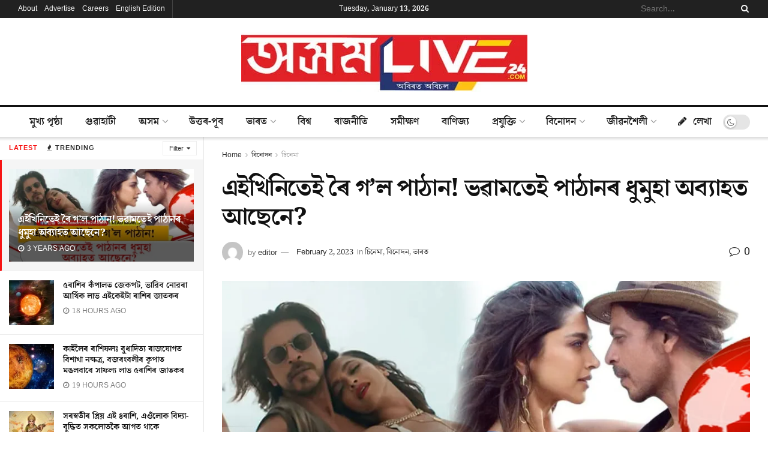

--- FILE ---
content_type: text/html; charset=UTF-8
request_url: https://asomlive24.com/pathan-income-8-days/
body_size: 36693
content:
<!doctype html>
<!--[if lt IE 7]><html class="no-js lt-ie9 lt-ie8 lt-ie7" dir="ltr" lang="en-US"
prefix="og: https://ogp.me/ns#" > <![endif]-->
<!--[if IE 7]><html class="no-js lt-ie9 lt-ie8" dir="ltr" lang="en-US"
prefix="og: https://ogp.me/ns#" > <![endif]-->
<!--[if IE 8]><html class="no-js lt-ie9" dir="ltr" lang="en-US"
prefix="og: https://ogp.me/ns#" > <![endif]-->
<!--[if IE 9]><html class="no-js lt-ie10" dir="ltr" lang="en-US"
prefix="og: https://ogp.me/ns#" > <![endif]-->
<!--[if gt IE 8]><!--><html class="no-js" dir="ltr" lang="en-US"
prefix="og: https://ogp.me/ns#" > <!--<![endif]--><head><meta http-equiv="Content-Type" content="text/html; charset=UTF-8" /><meta name='viewport' content='width=device-width, initial-scale=1, user-scalable=yes' /><link rel="profile" href="http://gmpg.org/xfn/11" /><link rel="pingback" href="https://asomlive24.com/xmlrpc.php" /><title>এইখিনিতেই ৰৈ গ’ল পাঠান! ভৱামতেই পাঠানৰ ধুমুহা অব্যাহত আছেনে? | Asom Live 24</title><meta name="robots" content="max-image-preview:large" /><meta name="google-site-verification" content="DqRB-Wo2BIUHiy8IG9Myl_0iMkmlaP4dPaHIWoSVNtw" /><meta name="keywords" content="asom live 24,assam ka tazza khabar,assam live 24,axom live 24,best news channel in assam,best news portal in assam,best news portal of assam,চিনেমা,বিনোদন,ভাৰত" /><link rel="canonical" href="https://asomlive24.com/pathan-income-8-days/" /><meta name="generator" content="All in One SEO (AIOSEO) 4.4.1" /><meta property="og:locale" content="en_US" /><meta property="og:site_name" content="Asom Live 24 | Ahead of Time, Always" /><meta property="og:type" content="article" /><meta property="og:title" content="এইখিনিতেই ৰৈ গ’ল পাঠান! ভৱামতেই পাঠানৰ ধুমুহা অব্যাহত আছেনে? | Asom Live 24" /><meta property="og:url" content="https://asomlive24.com/pathan-income-8-days/" /><meta property="og:image" content="https://asomlive24.com/wp-content/uploads/2023/02/pathan-2.jpg" /><meta property="og:image:secure_url" content="https://asomlive24.com/wp-content/uploads/2023/02/pathan-2.jpg" /><meta property="og:image:width" content="948" /><meta property="og:image:height" content="533" /><meta property="article:published_time" content="2023-02-02T09:35:31+00:00" /><meta property="article:modified_time" content="2023-02-02T09:35:31+00:00" /><meta property="article:publisher" content="https://facebook.com/asomlive24" /><meta name="twitter:card" content="summary_large_image" /><meta name="twitter:site" content="@asomlive24" /><meta name="twitter:title" content="এইখিনিতেই ৰৈ গ’ল পাঠান! ভৱামতেই পাঠানৰ ধুমুহা অব্যাহত আছেনে? | Asom Live 24" /><meta name="twitter:creator" content="@asomlive24" /><meta name="twitter:image" content="https://asomlive24.com/wp-content/uploads/2023/02/pathan-2.jpg" /> <script type="application/ld+json" class="aioseo-schema">{"@context":"https:\/\/schema.org","@graph":[{"@type":"Article","@id":"https:\/\/asomlive24.com\/pathan-income-8-days\/#article","name":"\u098f\u0987\u0996\u09bf\u09a8\u09bf\u09a4\u09c7\u0987 \u09f0\u09c8 \u0997\u2019\u09b2 \u09aa\u09be\u09a0\u09be\u09a8! \u09ad\u09f1\u09be\u09ae\u09a4\u09c7\u0987 \u09aa\u09be\u09a0\u09be\u09a8\u09f0 \u09a7\u09c1\u09ae\u09c1\u09b9\u09be \u0985\u09ac\u09cd\u09af\u09be\u09b9\u09a4 \u0986\u099b\u09c7\u09a8\u09c7? | Asom Live 24","headline":"\u098f\u0987\u0996\u09bf\u09a8\u09bf\u09a4\u09c7\u0987 \u09f0\u09c8 \u0997\u2019\u09b2 \u09aa\u09be\u09a0\u09be\u09a8! \u09ad\u09f1\u09be\u09ae\u09a4\u09c7\u0987 \u09aa\u09be\u09a0\u09be\u09a8\u09f0 \u09a7\u09c1\u09ae\u09c1\u09b9\u09be \u0985\u09ac\u09cd\u09af\u09be\u09b9\u09a4 \u0986\u099b\u09c7\u09a8\u09c7?","author":{"@id":"https:\/\/asomlive24.com\/author\/editor\/#author"},"publisher":{"@id":"https:\/\/asomlive24.com\/#organization"},"image":{"@type":"ImageObject","url":"https:\/\/asomlive24.com\/wp-content\/uploads\/2023\/02\/pathan-2.jpg","width":948,"height":533},"datePublished":"2023-02-02T09:35:31+05:30","dateModified":"2023-02-02T09:35:31+05:30","inLanguage":"en-US","mainEntityOfPage":{"@id":"https:\/\/asomlive24.com\/pathan-income-8-days\/#webpage"},"isPartOf":{"@id":"https:\/\/asomlive24.com\/pathan-income-8-days\/#webpage"},"articleSection":"\u099a\u09bf\u09a8\u09c7\u09ae\u09be, \u09ac\u09bf\u09a8\u09cb\u09a6\u09a8, \u09ad\u09be\u09f0\u09a4, asom live 24, assam ka tazza khabar, assam live 24, axom live 24, best news channel in assam, Best News Portal in Assam, Best News Portal of Assam"},{"@type":"BreadcrumbList","@id":"https:\/\/asomlive24.com\/pathan-income-8-days\/#breadcrumblist","itemListElement":[{"@type":"ListItem","@id":"https:\/\/asomlive24.com\/#listItem","position":1,"item":{"@type":"WebPage","@id":"https:\/\/asomlive24.com\/","name":"Home","description":"Asom Live 24 is a multi-lingual news portal based in Guwahati, Assam. We bring you latest and fact based news from Assam, North East India, India and World.","url":"https:\/\/asomlive24.com\/"},"nextItem":"https:\/\/asomlive24.com\/pathan-income-8-days\/#listItem"},{"@type":"ListItem","@id":"https:\/\/asomlive24.com\/pathan-income-8-days\/#listItem","position":2,"item":{"@type":"WebPage","@id":"https:\/\/asomlive24.com\/pathan-income-8-days\/","name":"\u098f\u0987\u0996\u09bf\u09a8\u09bf\u09a4\u09c7\u0987 \u09f0\u09c8 \u0997\u2019\u09b2 \u09aa\u09be\u09a0\u09be\u09a8! \u09ad\u09f1\u09be\u09ae\u09a4\u09c7\u0987 \u09aa\u09be\u09a0\u09be\u09a8\u09f0 \u09a7\u09c1\u09ae\u09c1\u09b9\u09be \u0985\u09ac\u09cd\u09af\u09be\u09b9\u09a4 \u0986\u099b\u09c7\u09a8\u09c7?","url":"https:\/\/asomlive24.com\/pathan-income-8-days\/"},"previousItem":"https:\/\/asomlive24.com\/#listItem"}]},{"@type":"Organization","@id":"https:\/\/asomlive24.com\/#organization","name":"Assam Today","url":"https:\/\/asomlive24.com\/","sameAs":["https:\/\/facebook.com\/asomlive24","https:\/\/twitter.com\/asomlive24","https:\/\/instagram.com\/asomlive24","https:\/\/www.youtube.com\/channel\/UCtcUT3cRr6csO92A09oQXzQ"],"contactPoint":{"@type":"ContactPoint","telephone":"+917279835555","contactType":"Customer Support"}},{"@type":"Person","@id":"https:\/\/asomlive24.com\/author\/editor\/#author","url":"https:\/\/asomlive24.com\/author\/editor\/","name":"editor","image":{"@type":"ImageObject","@id":"https:\/\/asomlive24.com\/pathan-income-8-days\/#authorImage","url":"https:\/\/secure.gravatar.com\/avatar\/ef8e254b2e71e9eaf89c94e7b9d7c18d9b2a938479ba7e9886c60778bf4b9b90?s=96&d=mm&r=g","width":96,"height":96,"caption":"editor"}},{"@type":"WebPage","@id":"https:\/\/asomlive24.com\/pathan-income-8-days\/#webpage","url":"https:\/\/asomlive24.com\/pathan-income-8-days\/","name":"\u098f\u0987\u0996\u09bf\u09a8\u09bf\u09a4\u09c7\u0987 \u09f0\u09c8 \u0997\u2019\u09b2 \u09aa\u09be\u09a0\u09be\u09a8! \u09ad\u09f1\u09be\u09ae\u09a4\u09c7\u0987 \u09aa\u09be\u09a0\u09be\u09a8\u09f0 \u09a7\u09c1\u09ae\u09c1\u09b9\u09be \u0985\u09ac\u09cd\u09af\u09be\u09b9\u09a4 \u0986\u099b\u09c7\u09a8\u09c7? | Asom Live 24","inLanguage":"en-US","isPartOf":{"@id":"https:\/\/asomlive24.com\/#website"},"breadcrumb":{"@id":"https:\/\/asomlive24.com\/pathan-income-8-days\/#breadcrumblist"},"author":{"@id":"https:\/\/asomlive24.com\/author\/editor\/#author"},"creator":{"@id":"https:\/\/asomlive24.com\/author\/editor\/#author"},"image":{"@type":"ImageObject","url":"https:\/\/asomlive24.com\/wp-content\/uploads\/2023\/02\/pathan-2.jpg","@id":"https:\/\/asomlive24.com\/#mainImage","width":948,"height":533},"primaryImageOfPage":{"@id":"https:\/\/asomlive24.com\/pathan-income-8-days\/#mainImage"},"datePublished":"2023-02-02T09:35:31+05:30","dateModified":"2023-02-02T09:35:31+05:30"},{"@type":"WebSite","@id":"https:\/\/asomlive24.com\/#website","url":"https:\/\/asomlive24.com\/","name":"Asom Live 24","description":"Ahead of Time, Always","inLanguage":"en-US","publisher":{"@id":"https:\/\/asomlive24.com\/#organization"}}]}</script> <script type="text/javascript" >window.ga=window.ga||function(){(ga.q=ga.q||[]).push(arguments)};ga.l=+new Date;
			ga('create', "UA-170200461-1", { 'cookieDomain': 'asomlive24.com' } );
			ga('send', 'pageview');</script> <script async src="https://www.google-analytics.com/analytics.js"></script> <meta property="og:type" content="article"><meta property="og:title" content="এইখিনিতেই ৰৈ গ’ল পাঠান! ভৱামতেই পাঠানৰ ধুমুহা অব"><meta property="og:site_name" content="Asom Live 24"><meta property="og:description" content="অসম লাইভ২৪ঃ ৪ বছৰ পাছত আকৌ ওভতিছে বাদশ্বাহ শ্বাহৰুখ খান৷ পাঠানৰ মুক্তিৰ পাছতেই দেশ-বিদেশ সকলোতে"><meta property="og:url" content="https://asomlive24.com/pathan-income-8-days/"><meta property="og:locale" content="en_US"><meta property="og:image" content="https://asomlive24.com/wp-content/uploads/2023/02/pathan-2.jpg"><meta property="og:image:height" content="533"><meta property="og:image:width" content="948"><meta property="article:published_time" content="2023-02-02T09:35:31+00:00"><meta property="article:modified_time" content="2023-02-02T09:35:31+00:00"><meta property="article:section" content="চিনেমা"><meta property="article:tag" content="asom live 24"><meta property="article:tag" content="assam ka tazza khabar"><meta property="article:tag" content="assam live 24"><meta property="article:tag" content="axom live 24"><meta property="article:tag" content="best news channel in assam"><meta property="article:tag" content="Best News Portal in Assam"><meta property="article:tag" content="Best News Portal of Assam"><meta name="twitter:card" content="summary_large_image"><meta name="twitter:title" content="এইখিনিতেই ৰৈ গ’ল পাঠান! ভৱামতেই পাঠানৰ ধুমুহা অব্যাহত আছেনে?"><meta name="twitter:description" content="অসম লাইভ২৪ঃ ৪ বছৰ পাছত আকৌ ওভতিছে বাদশ্বাহ শ্বাহৰুখ খান৷ পাঠানৰ মুক্তিৰ পাছতেই দেশ-বিদেশ সকলোতে শ্বাহৰুখ খানৰেই চৰ্চা৷ বিগত ২৫"><meta name="twitter:url" content="https://asomlive24.com/pathan-income-8-days/"><meta name="twitter:site" content=""><meta name="twitter:image:src" content="https://asomlive24.com/wp-content/uploads/2023/02/pathan-2.jpg"><meta name="twitter:image:width" content="948"><meta name="twitter:image:height" content="533"> <script type="text/javascript">var jnews_ajax_url = '/?ajax-request=jnews'</script> <link rel="alternate" type="application/rss+xml" title="Asom Live 24 &raquo; Feed" href="https://asomlive24.com/feed/" /><link rel="alternate" type="application/rss+xml" title="Asom Live 24 &raquo; Comments Feed" href="https://asomlive24.com/comments/feed/" /><link rel="alternate" type="application/rss+xml" title="Asom Live 24 &raquo; এইখিনিতেই ৰৈ গ’ল পাঠান! ভৱামতেই পাঠানৰ ধুমুহা অব্যাহত আছেনে? Comments Feed" href="https://asomlive24.com/pathan-income-8-days/feed/" /><link rel="alternate" title="oEmbed (JSON)" type="application/json+oembed" href="https://asomlive24.com/wp-json/oembed/1.0/embed?url=https%3A%2F%2Fasomlive24.com%2Fpathan-income-8-days%2F" /><link rel="alternate" title="oEmbed (XML)" type="text/xml+oembed" href="https://asomlive24.com/wp-json/oembed/1.0/embed?url=https%3A%2F%2Fasomlive24.com%2Fpathan-income-8-days%2F&#038;format=xml" /><style id='wp-img-auto-sizes-contain-inline-css' type='text/css'>img:is([sizes=auto i],[sizes^="auto," i]){contain-intrinsic-size:3000px 1500px}
/*# sourceURL=wp-img-auto-sizes-contain-inline-css */</style><link data-optimized="2" rel="stylesheet" href="https://asomlive24.com/wp-content/litespeed/css/a31976d94cda8dadbcc51acc1fb9cccb.css?ver=d2628" /><style id='global-styles-inline-css' type='text/css'>:root{--wp--preset--aspect-ratio--square: 1;--wp--preset--aspect-ratio--4-3: 4/3;--wp--preset--aspect-ratio--3-4: 3/4;--wp--preset--aspect-ratio--3-2: 3/2;--wp--preset--aspect-ratio--2-3: 2/3;--wp--preset--aspect-ratio--16-9: 16/9;--wp--preset--aspect-ratio--9-16: 9/16;--wp--preset--color--black: #000000;--wp--preset--color--cyan-bluish-gray: #abb8c3;--wp--preset--color--white: #ffffff;--wp--preset--color--pale-pink: #f78da7;--wp--preset--color--vivid-red: #cf2e2e;--wp--preset--color--luminous-vivid-orange: #ff6900;--wp--preset--color--luminous-vivid-amber: #fcb900;--wp--preset--color--light-green-cyan: #7bdcb5;--wp--preset--color--vivid-green-cyan: #00d084;--wp--preset--color--pale-cyan-blue: #8ed1fc;--wp--preset--color--vivid-cyan-blue: #0693e3;--wp--preset--color--vivid-purple: #9b51e0;--wp--preset--gradient--vivid-cyan-blue-to-vivid-purple: linear-gradient(135deg,rgb(6,147,227) 0%,rgb(155,81,224) 100%);--wp--preset--gradient--light-green-cyan-to-vivid-green-cyan: linear-gradient(135deg,rgb(122,220,180) 0%,rgb(0,208,130) 100%);--wp--preset--gradient--luminous-vivid-amber-to-luminous-vivid-orange: linear-gradient(135deg,rgb(252,185,0) 0%,rgb(255,105,0) 100%);--wp--preset--gradient--luminous-vivid-orange-to-vivid-red: linear-gradient(135deg,rgb(255,105,0) 0%,rgb(207,46,46) 100%);--wp--preset--gradient--very-light-gray-to-cyan-bluish-gray: linear-gradient(135deg,rgb(238,238,238) 0%,rgb(169,184,195) 100%);--wp--preset--gradient--cool-to-warm-spectrum: linear-gradient(135deg,rgb(74,234,220) 0%,rgb(151,120,209) 20%,rgb(207,42,186) 40%,rgb(238,44,130) 60%,rgb(251,105,98) 80%,rgb(254,248,76) 100%);--wp--preset--gradient--blush-light-purple: linear-gradient(135deg,rgb(255,206,236) 0%,rgb(152,150,240) 100%);--wp--preset--gradient--blush-bordeaux: linear-gradient(135deg,rgb(254,205,165) 0%,rgb(254,45,45) 50%,rgb(107,0,62) 100%);--wp--preset--gradient--luminous-dusk: linear-gradient(135deg,rgb(255,203,112) 0%,rgb(199,81,192) 50%,rgb(65,88,208) 100%);--wp--preset--gradient--pale-ocean: linear-gradient(135deg,rgb(255,245,203) 0%,rgb(182,227,212) 50%,rgb(51,167,181) 100%);--wp--preset--gradient--electric-grass: linear-gradient(135deg,rgb(202,248,128) 0%,rgb(113,206,126) 100%);--wp--preset--gradient--midnight: linear-gradient(135deg,rgb(2,3,129) 0%,rgb(40,116,252) 100%);--wp--preset--font-size--small: 13px;--wp--preset--font-size--medium: 20px;--wp--preset--font-size--large: 36px;--wp--preset--font-size--x-large: 42px;--wp--preset--spacing--20: 0.44rem;--wp--preset--spacing--30: 0.67rem;--wp--preset--spacing--40: 1rem;--wp--preset--spacing--50: 1.5rem;--wp--preset--spacing--60: 2.25rem;--wp--preset--spacing--70: 3.38rem;--wp--preset--spacing--80: 5.06rem;--wp--preset--shadow--natural: 6px 6px 9px rgba(0, 0, 0, 0.2);--wp--preset--shadow--deep: 12px 12px 50px rgba(0, 0, 0, 0.4);--wp--preset--shadow--sharp: 6px 6px 0px rgba(0, 0, 0, 0.2);--wp--preset--shadow--outlined: 6px 6px 0px -3px rgb(255, 255, 255), 6px 6px rgb(0, 0, 0);--wp--preset--shadow--crisp: 6px 6px 0px rgb(0, 0, 0);}:where(.is-layout-flex){gap: 0.5em;}:where(.is-layout-grid){gap: 0.5em;}body .is-layout-flex{display: flex;}.is-layout-flex{flex-wrap: wrap;align-items: center;}.is-layout-flex > :is(*, div){margin: 0;}body .is-layout-grid{display: grid;}.is-layout-grid > :is(*, div){margin: 0;}:where(.wp-block-columns.is-layout-flex){gap: 2em;}:where(.wp-block-columns.is-layout-grid){gap: 2em;}:where(.wp-block-post-template.is-layout-flex){gap: 1.25em;}:where(.wp-block-post-template.is-layout-grid){gap: 1.25em;}.has-black-color{color: var(--wp--preset--color--black) !important;}.has-cyan-bluish-gray-color{color: var(--wp--preset--color--cyan-bluish-gray) !important;}.has-white-color{color: var(--wp--preset--color--white) !important;}.has-pale-pink-color{color: var(--wp--preset--color--pale-pink) !important;}.has-vivid-red-color{color: var(--wp--preset--color--vivid-red) !important;}.has-luminous-vivid-orange-color{color: var(--wp--preset--color--luminous-vivid-orange) !important;}.has-luminous-vivid-amber-color{color: var(--wp--preset--color--luminous-vivid-amber) !important;}.has-light-green-cyan-color{color: var(--wp--preset--color--light-green-cyan) !important;}.has-vivid-green-cyan-color{color: var(--wp--preset--color--vivid-green-cyan) !important;}.has-pale-cyan-blue-color{color: var(--wp--preset--color--pale-cyan-blue) !important;}.has-vivid-cyan-blue-color{color: var(--wp--preset--color--vivid-cyan-blue) !important;}.has-vivid-purple-color{color: var(--wp--preset--color--vivid-purple) !important;}.has-black-background-color{background-color: var(--wp--preset--color--black) !important;}.has-cyan-bluish-gray-background-color{background-color: var(--wp--preset--color--cyan-bluish-gray) !important;}.has-white-background-color{background-color: var(--wp--preset--color--white) !important;}.has-pale-pink-background-color{background-color: var(--wp--preset--color--pale-pink) !important;}.has-vivid-red-background-color{background-color: var(--wp--preset--color--vivid-red) !important;}.has-luminous-vivid-orange-background-color{background-color: var(--wp--preset--color--luminous-vivid-orange) !important;}.has-luminous-vivid-amber-background-color{background-color: var(--wp--preset--color--luminous-vivid-amber) !important;}.has-light-green-cyan-background-color{background-color: var(--wp--preset--color--light-green-cyan) !important;}.has-vivid-green-cyan-background-color{background-color: var(--wp--preset--color--vivid-green-cyan) !important;}.has-pale-cyan-blue-background-color{background-color: var(--wp--preset--color--pale-cyan-blue) !important;}.has-vivid-cyan-blue-background-color{background-color: var(--wp--preset--color--vivid-cyan-blue) !important;}.has-vivid-purple-background-color{background-color: var(--wp--preset--color--vivid-purple) !important;}.has-black-border-color{border-color: var(--wp--preset--color--black) !important;}.has-cyan-bluish-gray-border-color{border-color: var(--wp--preset--color--cyan-bluish-gray) !important;}.has-white-border-color{border-color: var(--wp--preset--color--white) !important;}.has-pale-pink-border-color{border-color: var(--wp--preset--color--pale-pink) !important;}.has-vivid-red-border-color{border-color: var(--wp--preset--color--vivid-red) !important;}.has-luminous-vivid-orange-border-color{border-color: var(--wp--preset--color--luminous-vivid-orange) !important;}.has-luminous-vivid-amber-border-color{border-color: var(--wp--preset--color--luminous-vivid-amber) !important;}.has-light-green-cyan-border-color{border-color: var(--wp--preset--color--light-green-cyan) !important;}.has-vivid-green-cyan-border-color{border-color: var(--wp--preset--color--vivid-green-cyan) !important;}.has-pale-cyan-blue-border-color{border-color: var(--wp--preset--color--pale-cyan-blue) !important;}.has-vivid-cyan-blue-border-color{border-color: var(--wp--preset--color--vivid-cyan-blue) !important;}.has-vivid-purple-border-color{border-color: var(--wp--preset--color--vivid-purple) !important;}.has-vivid-cyan-blue-to-vivid-purple-gradient-background{background: var(--wp--preset--gradient--vivid-cyan-blue-to-vivid-purple) !important;}.has-light-green-cyan-to-vivid-green-cyan-gradient-background{background: var(--wp--preset--gradient--light-green-cyan-to-vivid-green-cyan) !important;}.has-luminous-vivid-amber-to-luminous-vivid-orange-gradient-background{background: var(--wp--preset--gradient--luminous-vivid-amber-to-luminous-vivid-orange) !important;}.has-luminous-vivid-orange-to-vivid-red-gradient-background{background: var(--wp--preset--gradient--luminous-vivid-orange-to-vivid-red) !important;}.has-very-light-gray-to-cyan-bluish-gray-gradient-background{background: var(--wp--preset--gradient--very-light-gray-to-cyan-bluish-gray) !important;}.has-cool-to-warm-spectrum-gradient-background{background: var(--wp--preset--gradient--cool-to-warm-spectrum) !important;}.has-blush-light-purple-gradient-background{background: var(--wp--preset--gradient--blush-light-purple) !important;}.has-blush-bordeaux-gradient-background{background: var(--wp--preset--gradient--blush-bordeaux) !important;}.has-luminous-dusk-gradient-background{background: var(--wp--preset--gradient--luminous-dusk) !important;}.has-pale-ocean-gradient-background{background: var(--wp--preset--gradient--pale-ocean) !important;}.has-electric-grass-gradient-background{background: var(--wp--preset--gradient--electric-grass) !important;}.has-midnight-gradient-background{background: var(--wp--preset--gradient--midnight) !important;}.has-small-font-size{font-size: var(--wp--preset--font-size--small) !important;}.has-medium-font-size{font-size: var(--wp--preset--font-size--medium) !important;}.has-large-font-size{font-size: var(--wp--preset--font-size--large) !important;}.has-x-large-font-size{font-size: var(--wp--preset--font-size--x-large) !important;}
/*# sourceURL=global-styles-inline-css */</style><style id='classic-theme-styles-inline-css' type='text/css'>/*! This file is auto-generated */
.wp-block-button__link{color:#fff;background-color:#32373c;border-radius:9999px;box-shadow:none;text-decoration:none;padding:calc(.667em + 2px) calc(1.333em + 2px);font-size:1.125em}.wp-block-file__button{background:#32373c;color:#fff;text-decoration:none}
/*# sourceURL=/wp-includes/css/classic-themes.min.css */</style> <script type="text/javascript" src="https://asomlive24.com/wp-includes/js/jquery/jquery.min.js?ver=3.7.1" id="jquery-core-js"></script> <script data-optimized="1" type="text/javascript" src="https://asomlive24.com/wp-content/litespeed/js/81943e711517157d415beddf7f43b03b.js?ver=e2771" id="jquery-migrate-js"></script> <link rel="https://api.w.org/" href="https://asomlive24.com/wp-json/" /><link rel="alternate" title="JSON" type="application/json" href="https://asomlive24.com/wp-json/wp/v2/posts/30443" /><link rel="EditURI" type="application/rsd+xml" title="RSD" href="https://asomlive24.com/xmlrpc.php?rsd" /><meta name="generator" content="WordPress 6.9" /><link rel='shortlink' href='https://asomlive24.com/?p=30443' /> <script data-ad-client="ca-pub-7971153010980180" async src="https://pagead2.googlesyndication.com/pagead/js/adsbygoogle.js"></script><meta name="facebook-domain-verification" content="qd8v2jrlng1x2m1nyfarusw9vkt0n0" /> <script type="text/javascript">function disableselect(e) {
		 return false;
		 }

		 function reEnable() {
		 return true;
		 }

		 document.onselectstart = new Function("return false");

		 if (window.sidebar) {
		 document.onmousedown = disableselect;
		 document.onclick = reEnable;
		 }

		 document.addEventListener('contextmenu', event => event.preventDefault());</script> <meta name="generator" content="Powered by WPBakery Page Builder - drag and drop page builder for WordPress."/> <script type='application/ld+json'>{"@context":"http:\/\/schema.org","@type":"Organization","@id":"https:\/\/asomlive24.com\/#organization","url":"https:\/\/asomlive24.com\/","name":"","logo":{"@type":"ImageObject","url":""},"sameAs":["https:\/\/www.facebook.com\/asomlive24\/","https:\/\/twitter.com\/asomlive24","https:\/\/www.youtube.com\/channel\/UCtcUT3cRr6csO92A09oQXzQ","#"]}</script> <script type='application/ld+json'>{"@context":"http:\/\/schema.org","@type":"WebSite","@id":"https:\/\/asomlive24.com\/#website","url":"https:\/\/asomlive24.com\/","name":"","potentialAction":{"@type":"SearchAction","target":"https:\/\/asomlive24.com\/?s={search_term_string}","query-input":"required name=search_term_string"}}</script> <link rel="icon" href="https://asomlive24.com/wp-content/uploads/2020/09/cropped-icon-32x32.png" sizes="32x32" /><link rel="icon" href="https://asomlive24.com/wp-content/uploads/2020/09/cropped-icon-192x192.png" sizes="192x192" /><link rel="apple-touch-icon" href="https://asomlive24.com/wp-content/uploads/2020/09/cropped-icon-180x180.png" /><meta name="msapplication-TileImage" content="https://asomlive24.com/wp-content/uploads/2020/09/cropped-icon-270x270.png" /><style id="jeg_dynamic_css" type="text/css" data-type="jeg_custom-css">@font-face { font-family: 'Noto Serif Bengali'; src: url('https://asomlive24.com/wp-content/uploads/2020/06/NotoSerifBengali.eot#iefix') format('embedded-opentype'),url('https://asomlive24.com/wp-content/uploads/2020/06/NotoSerifBengali.woff') format('woff'),url('https://asomlive24.com/wp-content/uploads/2020/06/NotoSerifBengali.ttf') format('truetype'),url('https://asomlive24.com/wp-content/uploads/2020/06/NotoSerifBengali.svg') format('svg') ; font-weight: 500; font-style: normal; }  @font-face { font-family: 'Noto Serif Bengali Bold'; src: url('https://asomlive24.com/wp-content/uploads/2020/06/NotoSerifBengali-Bold.eot#iefix') format('embedded-opentype'),url('https://asomlive24.com/wp-content/uploads/2020/06/NotoSerifBengali-Bold.woff') format('woff'),url('https://asomlive24.com/wp-content/uploads/2020/06/NotoSerifBengali-Bold.ttf') format('truetype'),url('https://asomlive24.com/wp-content/uploads/2020/06/NotoSerifBengali-Bold.svg') format('svg') ; font-weight: 700; font-style: normal; } .jeg_top_weather { background : ; } .jeg_top_weather > .jeg_weather_temp, .jeg_midbar .jeg_top_weather > .jeg_weather_temp > .jeg_weather_unit, .jeg_top_weather > .jeg_weather_location { color : ; } .jeg_top_weather .jeg_weather_condition .jeg_weather_icon { color : ; } .jeg_top_weather .jeg_weather_item { background : ; } .jeg_top_weather .jeg_weather_item .jeg_weather_temp:hover, .jeg_weather_widget .jeg_weather_item:hover { background : ; } .jeg_top_weather .jeg_weather_item .jeg_weather_temp .jeg_weather_icon { color : ; border-color : ; } .jeg_top_weather .jeg_weather_item .jeg_weather_temp .jeg_weather_value, .jeg_top_weather .jeg_weather_item .jeg_weather_temp .jeg_weather_unit { color : ; } .jeg_top_weather .jeg_weather_item .jeg_weather_temp .jeg_weather_day { color : ; } .jeg_container, .jeg_content, .jeg_boxed .jeg_main .jeg_container, .jeg_autoload_separator { background-color : ; } .post-ajax-overlay { background : ; } body,.newsfeed_carousel.owl-carousel .owl-nav div,.jeg_filter_button,.owl-carousel .owl-nav div,.jeg_readmore,.jeg_hero_style_7 .jeg_post_meta a,.widget_calendar thead th,.widget_calendar tfoot a,.jeg_socialcounter a,.entry-header .jeg_meta_like a,.entry-header .jeg_meta_comment a,.entry-content tbody tr:hover,.entry-content th,.jeg_splitpost_nav li:hover a,#breadcrumbs a,.jeg_author_socials a:hover,.jeg_footer_content a,.jeg_footer_bottom a,.jeg_cartcontent,.woocommerce .woocommerce-breadcrumb a { color : #333333; } a,.jeg_menu_style_5 > li > a:hover,.jeg_menu_style_5 > li.sfHover > a,.jeg_menu_style_5 > li.current-menu-item > a,.jeg_menu_style_5 > li.current-menu-ancestor > a,.jeg_navbar .jeg_menu:not(.jeg_main_menu) > li > a:hover,.jeg_midbar .jeg_menu:not(.jeg_main_menu) > li > a:hover,.jeg_side_tabs li.active,.jeg_block_heading_5 strong,.jeg_block_heading_6 strong,.jeg_block_heading_7 strong,.jeg_block_heading_8 strong,.jeg_subcat_list li a:hover,.jeg_subcat_list li button:hover,.jeg_pl_lg_7 .jeg_thumb .jeg_post_category a,.jeg_pl_xs_2:before,.jeg_pl_xs_4 .jeg_postblock_content:before,.jeg_postblock .jeg_post_title a:hover,.jeg_hero_style_6 .jeg_post_title a:hover,.jeg_sidefeed .jeg_pl_xs_3 .jeg_post_title a:hover,.widget_jnews_popular .jeg_post_title a:hover,.jeg_meta_author a,.widget_archive li a:hover,.widget_pages li a:hover,.widget_meta li a:hover,.widget_recent_entries li a:hover,.widget_rss li a:hover,.widget_rss cite,.widget_categories li a:hover,.widget_categories li.current-cat > a,#breadcrumbs a:hover,.jeg_share_count .counts,.commentlist .bypostauthor > .comment-body > .comment-author > .fn,span.required,.jeg_review_title,.bestprice .price,.authorlink a:hover,.jeg_vertical_playlist .jeg_video_playlist_play_icon,.jeg_vertical_playlist .jeg_video_playlist_item.active .jeg_video_playlist_thumbnail:before,.jeg_horizontal_playlist .jeg_video_playlist_play,.woocommerce li.product .pricegroup .button,.widget_display_forums li a:hover,.widget_display_topics li:before,.widget_display_replies li:before,.widget_display_views li:before,.bbp-breadcrumb a:hover,.jeg_mobile_menu li.sfHover > a,.jeg_mobile_menu li a:hover,.split-template-6 .pagenum { color : #f71313; } .jeg_menu_style_1 > li > a:before,.jeg_menu_style_2 > li > a:before,.jeg_menu_style_3 > li > a:before,.jeg_side_toggle,.jeg_slide_caption .jeg_post_category a,.jeg_slider_type_1 .owl-nav .owl-next,.jeg_block_heading_1 .jeg_block_title span,.jeg_block_heading_2 .jeg_block_title span,.jeg_block_heading_3,.jeg_block_heading_4 .jeg_block_title span,.jeg_block_heading_6:after,.jeg_pl_lg_box .jeg_post_category a,.jeg_pl_md_box .jeg_post_category a,.jeg_readmore:hover,.jeg_thumb .jeg_post_category a,.jeg_block_loadmore a:hover, .jeg_postblock.alt .jeg_block_loadmore a:hover,.jeg_block_loadmore a.active,.jeg_postblock_carousel_2 .jeg_post_category a,.jeg_heroblock .jeg_post_category a,.jeg_pagenav_1 .page_number.active,.jeg_pagenav_1 .page_number.active:hover,input[type="submit"],.btn,.button,.widget_tag_cloud a:hover,.popularpost_item:hover .jeg_post_title a:before,.jeg_splitpost_4 .page_nav,.jeg_splitpost_5 .page_nav,.jeg_post_via a:hover,.jeg_post_source a:hover,.jeg_post_tags a:hover,.comment-reply-title small a:before,.comment-reply-title small a:after,.jeg_storelist .productlink,.authorlink li.active a:before,.jeg_footer.dark .socials_widget:not(.nobg) a:hover .fa,.jeg_breakingnews_title,.jeg_overlay_slider_bottom.owl-carousel .owl-nav div,.jeg_overlay_slider_bottom.owl-carousel .owl-nav div:hover,.jeg_vertical_playlist .jeg_video_playlist_current,.woocommerce span.onsale,.woocommerce #respond input#submit:hover,.woocommerce a.button:hover,.woocommerce button.button:hover,.woocommerce input.button:hover,.woocommerce #respond input#submit.alt,.woocommerce a.button.alt,.woocommerce button.button.alt,.woocommerce input.button.alt,.jeg_popup_post .caption,.jeg_footer.dark input[type="submit"],.jeg_footer.dark .btn,.jeg_footer.dark .button,.footer_widget.widget_tag_cloud a:hover, .jeg_inner_content .content-inner .jeg_post_category a:hover, #buddypress .standard-form button, #buddypress a.button, #buddypress input[type="submit"], #buddypress input[type="button"], #buddypress input[type="reset"], #buddypress ul.button-nav li a, #buddypress .generic-button a, #buddypress .generic-button button, #buddypress .comment-reply-link, #buddypress a.bp-title-button, #buddypress.buddypress-wrap .members-list li .user-update .activity-read-more a, div#buddypress .standard-form button:hover,div#buddypress a.button:hover,div#buddypress input[type="submit"]:hover,div#buddypress input[type="button"]:hover,div#buddypress input[type="reset"]:hover,div#buddypress ul.button-nav li a:hover,div#buddypress .generic-button a:hover,div#buddypress .generic-button button:hover,div#buddypress .comment-reply-link:hover,div#buddypress a.bp-title-button:hover,div#buddypress.buddypress-wrap .members-list li .user-update .activity-read-more a:hover, #buddypress #item-nav .item-list-tabs ul li a:before, .jeg_inner_content .jeg_meta_container .follow-wrapper a { background-color : #f71313; } .jeg_block_heading_7 .jeg_block_title span, .jeg_readmore:hover, .jeg_block_loadmore a:hover, .jeg_block_loadmore a.active, .jeg_pagenav_1 .page_number.active, .jeg_pagenav_1 .page_number.active:hover, .jeg_pagenav_3 .page_number:hover, .jeg_prevnext_post a:hover h3, .jeg_overlay_slider .jeg_post_category, .jeg_sidefeed .jeg_post.active, .jeg_vertical_playlist.jeg_vertical_playlist .jeg_video_playlist_item.active .jeg_video_playlist_thumbnail img, .jeg_horizontal_playlist .jeg_video_playlist_item.active { border-color : #f71313; } .jeg_tabpost_nav li.active, .woocommerce div.product .woocommerce-tabs ul.tabs li.active { border-bottom-color : #f71313; } .jeg_post_meta .fa, .entry-header .jeg_post_meta .fa, .jeg_review_stars, .jeg_price_review_list { color : #174259; } .jeg_share_button.share-float.share-monocrhome a { background-color : #174259; } h1,h2,h3,h4,h5,h6,.jeg_post_title a,.entry-header .jeg_post_title,.jeg_hero_style_7 .jeg_post_title a,.jeg_block_title,.jeg_splitpost_bar .current_title,.jeg_video_playlist_title,.gallery-caption { color : #111111; } .split-template-9 .pagenum, .split-template-10 .pagenum, .split-template-11 .pagenum, .split-template-12 .pagenum, .split-template-13 .pagenum, .split-template-15 .pagenum, .split-template-18 .pagenum, .split-template-20 .pagenum, .split-template-19 .current_title span, .split-template-20 .current_title span { background-color : #111111; } .entry-content .content-inner p, .entry-content .content-inner span, .entry-content .intro-text { color : ; } .jeg_topbar .jeg_nav_row, .jeg_topbar .jeg_search_no_expand .jeg_search_input { line-height : 30px; } .jeg_topbar .jeg_nav_row, .jeg_topbar .jeg_nav_icon { height : 30px; } .jeg_topbar, .jeg_topbar.dark { color : ; border-top-width : 0px; } .jeg_topbar a, .jeg_topbar.dark a { color : ; } .jeg_midbar { height : 145px; background-image : url(""); } .jeg_midbar, .jeg_midbar.dark { background-color : ; border-bottom-width : px; border-bottom-color : ; color : ; } .jeg_midbar a, .jeg_midbar.dark a { color : ; } .jeg_header .jeg_bottombar.jeg_navbar,.jeg_bottombar .jeg_nav_icon { height : px; } .jeg_header .jeg_bottombar.jeg_navbar, .jeg_header .jeg_bottombar .jeg_main_menu:not(.jeg_menu_style_1) > li > a, .jeg_header .jeg_bottombar .jeg_menu_style_1 > li, .jeg_header .jeg_bottombar .jeg_menu:not(.jeg_main_menu) > li > a { line-height : px; } .jeg_header .jeg_bottombar.jeg_navbar_wrapper:not(.jeg_navbar_boxed), .jeg_header .jeg_bottombar.jeg_navbar_boxed .jeg_nav_row { background : ; } .jeg_header .jeg_navbar_menuborder .jeg_main_menu > li:not(:last-child), .jeg_header .jeg_navbar_menuborder .jeg_nav_item, .jeg_navbar_boxed .jeg_nav_row, .jeg_header .jeg_navbar_menuborder:not(.jeg_navbar_boxed) .jeg_nav_left .jeg_nav_item:first-child { border-color : ; } .jeg_header .jeg_bottombar, .jeg_header .jeg_bottombar.jeg_navbar_dark { color : ; } .jeg_header .jeg_bottombar a, .jeg_header .jeg_bottombar.jeg_navbar_dark a { color : ; } .jeg_header .jeg_bottombar a:hover, .jeg_header .jeg_bottombar.jeg_navbar_dark a:hover, .jeg_header .jeg_bottombar .jeg_menu:not(.jeg_main_menu) > li > a:hover { color : ; } .jeg_header .jeg_bottombar, .jeg_header .jeg_bottombar.jeg_navbar_dark, .jeg_bottombar.jeg_navbar_boxed .jeg_nav_row, .jeg_bottombar.jeg_navbar_dark.jeg_navbar_boxed .jeg_nav_row { border-top-width : 3px; border-bottom-width : px; } .jeg_header_wrapper .jeg_bottombar, .jeg_header_wrapper .jeg_bottombar.jeg_navbar_dark, .jeg_bottombar.jeg_navbar_boxed .jeg_nav_row, .jeg_bottombar.jeg_navbar_dark.jeg_navbar_boxed .jeg_nav_row { border-top-color : #111111; } .jeg_stickybar.jeg_navbar,.jeg_navbar .jeg_nav_icon { height : px; } .jeg_stickybar.jeg_navbar, .jeg_stickybar .jeg_main_menu:not(.jeg_menu_style_1) > li > a, .jeg_stickybar .jeg_menu_style_1 > li, .jeg_stickybar .jeg_menu:not(.jeg_main_menu) > li > a { line-height : px; } .jeg_header_sticky .jeg_navbar_wrapper:not(.jeg_navbar_boxed), .jeg_header_sticky .jeg_navbar_boxed .jeg_nav_row { background : ; } .jeg_header_sticky .jeg_navbar_menuborder .jeg_main_menu > li:not(:last-child), .jeg_header_sticky .jeg_navbar_menuborder .jeg_nav_item, .jeg_navbar_boxed .jeg_nav_row, .jeg_header_sticky .jeg_navbar_menuborder:not(.jeg_navbar_boxed) .jeg_nav_left .jeg_nav_item:first-child { border-color : ; } .jeg_stickybar, .jeg_stickybar.dark { color : ; border-bottom-width : 3px; } .jeg_stickybar a, .jeg_stickybar.dark a { color : ; } .jeg_stickybar, .jeg_stickybar.dark, .jeg_stickybar.jeg_navbar_boxed .jeg_nav_row { border-bottom-color : #111111; } .jeg_mobile_bottombar { height : 47px; line-height : 47px; } .jeg_mobile_midbar, .jeg_mobile_midbar.dark { color : ; border-top-width : px; border-top-color : ; } .jeg_mobile_midbar a, .jeg_mobile_midbar.dark a { color : ; } .jeg_header .socials_widget > a > i.fa:before { color : #aaaaaa; } .jeg_header .socials_widget > a > i.fa { background-color : ; } .jeg_aside_item.socials_widget > a > i.fa:before { color : #777777; } .jeg_top_date { color : ; background : ; } .jeg_header .jeg_button_1 .btn { background : #111111; color : ; border-color : ; } .jeg_header .jeg_button_1 .btn:hover { background : ; } .jeg_header .jeg_button_2 .btn { background : ; color : ; border-color : ; } .jeg_header .jeg_button_2 .btn:hover { background : ; } .jeg_header .jeg_button_3 .btn { background : ; color : ; border-color : ; } .jeg_header .jeg_button_3 .btn:hover { background : ; } .jeg_header .jeg_vertical_menu.jeg_vertical_menu_1 { border-top-width : px; border-top-color : ; } .jeg_header .jeg_vertical_menu.jeg_vertical_menu_1 a { border-top-color : ; } .jeg_header .jeg_vertical_menu.jeg_vertical_menu_2 { border-top-width : px; border-top-color : ; } .jeg_header .jeg_vertical_menu.jeg_vertical_menu_2 a { border-top-color : ; } .jeg_header .jeg_vertical_menu.jeg_vertical_menu_3 { border-top-width : px; border-top-color : ; } .jeg_header .jeg_vertical_menu.jeg_vertical_menu_3 a { border-top-color : ; } .jeg_header .jeg_vertical_menu.jeg_vertical_menu_4 { border-top-width : px; border-top-color : ; } .jeg_header .jeg_vertical_menu.jeg_vertical_menu_4 a { border-top-color : ; } .jeg_lang_switcher { color : #ffffff; background : #020202; } .jeg_nav_icon .jeg_mobile_toggle.toggle_btn { color : ; } .jeg_navbar_mobile_wrapper .jeg_nav_item a.jeg_mobile_toggle, .jeg_navbar_mobile_wrapper .dark .jeg_nav_item a.jeg_mobile_toggle { color : ; } .cartdetail.woocommerce .jeg_carticon { color : ; } .cartdetail.woocommerce .cartlink { color : ; } .jeg_cart.cartdetail .jeg_cartcontent { background-color : ; } .cartdetail.woocommerce ul.cart_list li a, .cartdetail.woocommerce ul.product_list_widget li a, .cartdetail.woocommerce .widget_shopping_cart_content .total { color : ; } .cartdetail.woocommerce .cart_list .quantity, .cartdetail.woocommerce .product_list_widget .quantity { color : ; } .cartdetail.woocommerce .widget_shopping_cart_content .total { border-top-color : ; border-bottom-color : ; } .cartdetail.woocommerce .widget_shopping_cart_content .button { background-color : ; } .cartdetail.woocommerce a.button { color : ; } .cartdetail.woocommerce a.button:hover { background-color : ; color : ; } .jeg_cart_icon.woocommerce .jeg_carticon { color : ; } .jeg_cart_icon .jeg_cartcontent { background-color : ; } .jeg_cart_icon.woocommerce ul.cart_list li a, .jeg_cart_icon.woocommerce ul.product_list_widget li a, .jeg_cart_icon.woocommerce .widget_shopping_cart_content .total { color : ; } .jeg_cart_icon.woocommerce .cart_list .quantity, .jeg_cart_icon.woocommerce .product_list_widget .quantity { color : ; } .jeg_cart_icon.woocommerce .widget_shopping_cart_content .total { border-top-color : ; border-bottom-color : ; } .jeg_cart_icon.woocommerce .widget_shopping_cart_content .button { background-color : ; } .jeg_cart_icon.woocommerce a.button { color : ; } .jeg_cart_icon.woocommerce a.button:hover { background-color : ; color : ; } .jeg_nav_account, .jeg_navbar .jeg_nav_account .jeg_menu > li > a, .jeg_midbar .jeg_nav_account .jeg_menu > li > a { color : ; } .jeg_menu.jeg_accountlink li > ul { background-color : ; } .jeg_menu.jeg_accountlink li > ul, .jeg_menu.jeg_accountlink li > ul li > a, .jeg_menu.jeg_accountlink li > ul li:hover > a, .jeg_menu.jeg_accountlink li > ul li.sfHover > a { color : ; } .jeg_menu.jeg_accountlink li > ul li:hover > a, .jeg_menu.jeg_accountlink li > ul li.sfHover > a { background-color : ; } .jeg_menu.jeg_accountlink li > ul, .jeg_menu.jeg_accountlink li > ul li a { border-color : ; } .jeg_header .jeg_search_wrapper.search_icon .jeg_search_toggle { color : ; } .jeg_header .jeg_search_wrapper.jeg_search_popup_expand .jeg_search_form, .jeg_header .jeg_search_popup_expand .jeg_search_result { background : ; } .jeg_header .jeg_search_expanded .jeg_search_popup_expand .jeg_search_form:before { border-bottom-color : ; } .jeg_header .jeg_search_wrapper.jeg_search_popup_expand .jeg_search_form, .jeg_header .jeg_search_popup_expand .jeg_search_result, .jeg_header .jeg_search_popup_expand .jeg_search_result .search-noresult, .jeg_header .jeg_search_popup_expand .jeg_search_result .search-all-button { border-color : ; } .jeg_header .jeg_search_expanded .jeg_search_popup_expand .jeg_search_form:after { border-bottom-color : ; } .jeg_header .jeg_search_wrapper.jeg_search_popup_expand .jeg_search_form .jeg_search_input { background : ; border-color : ; } .jeg_header .jeg_search_popup_expand .jeg_search_form .jeg_search_button { color : ; } .jeg_header .jeg_search_wrapper.jeg_search_popup_expand .jeg_search_form .jeg_search_input, .jeg_header .jeg_search_popup_expand .jeg_search_result a, .jeg_header .jeg_search_popup_expand .jeg_search_result .search-link { color : ; } .jeg_header .jeg_search_popup_expand .jeg_search_form .jeg_search_input::-webkit-input-placeholder { color : ; } .jeg_header .jeg_search_popup_expand .jeg_search_form .jeg_search_input:-moz-placeholder { color : ; } .jeg_header .jeg_search_popup_expand .jeg_search_form .jeg_search_input::-moz-placeholder { color : ; } .jeg_header .jeg_search_popup_expand .jeg_search_form .jeg_search_input:-ms-input-placeholder { color : ; } .jeg_header .jeg_search_popup_expand .jeg_search_result { background-color : ; } .jeg_header .jeg_search_popup_expand .jeg_search_result, .jeg_header .jeg_search_popup_expand .jeg_search_result .search-link { border-color : ; } .jeg_header .jeg_search_popup_expand .jeg_search_result a, .jeg_header .jeg_search_popup_expand .jeg_search_result .search-link { color : ; } .jeg_header .jeg_search_expanded .jeg_search_modal_expand .jeg_search_toggle i, .jeg_header .jeg_search_expanded .jeg_search_modal_expand .jeg_search_button, .jeg_header .jeg_search_expanded .jeg_search_modal_expand .jeg_search_input { color : ; } .jeg_header .jeg_search_expanded .jeg_search_modal_expand .jeg_search_input { border-bottom-color : ; } .jeg_header .jeg_search_expanded .jeg_search_modal_expand .jeg_search_input::-webkit-input-placeholder { color : ; } .jeg_header .jeg_search_expanded .jeg_search_modal_expand .jeg_search_input:-moz-placeholder { color : ; } .jeg_header .jeg_search_expanded .jeg_search_modal_expand .jeg_search_input::-moz-placeholder { color : ; } .jeg_header .jeg_search_expanded .jeg_search_modal_expand .jeg_search_input:-ms-input-placeholder { color : ; } .jeg_header .jeg_search_expanded .jeg_search_modal_expand { background : ; } .jeg_navbar_mobile .jeg_search_wrapper .jeg_search_toggle, .jeg_navbar_mobile .dark .jeg_search_wrapper .jeg_search_toggle { color : ; } .jeg_navbar_mobile .jeg_search_popup_expand .jeg_search_form, .jeg_navbar_mobile .jeg_search_popup_expand .jeg_search_result { background : ; } .jeg_navbar_mobile .jeg_search_expanded .jeg_search_popup_expand .jeg_search_toggle:before { border-bottom-color : ; } .jeg_navbar_mobile .jeg_search_wrapper.jeg_search_popup_expand .jeg_search_form, .jeg_navbar_mobile .jeg_search_popup_expand .jeg_search_result, .jeg_navbar_mobile .jeg_search_popup_expand .jeg_search_result .search-noresult, .jeg_navbar_mobile .jeg_search_popup_expand .jeg_search_result .search-all-button { border-color : ; } .jeg_navbar_mobile .jeg_search_expanded .jeg_search_popup_expand .jeg_search_toggle:after { border-bottom-color : ; } .jeg_navbar_mobile .jeg_search_popup_expand .jeg_search_form .jeg_search_input { background : ; border-color : ; } .jeg_navbar_mobile .jeg_search_popup_expand .jeg_search_form .jeg_search_button { color : ; } .jeg_navbar_mobile .jeg_search_wrapper.jeg_search_popup_expand .jeg_search_form .jeg_search_input, .jeg_navbar_mobile .jeg_search_popup_expand .jeg_search_result a, .jeg_navbar_mobile .jeg_search_popup_expand .jeg_search_result .search-link { color : ; } .jeg_navbar_mobile .jeg_search_popup_expand .jeg_search_input::-webkit-input-placeholder { color : ; } .jeg_navbar_mobile .jeg_search_popup_expand .jeg_search_input:-moz-placeholder { color : ; } .jeg_navbar_mobile .jeg_search_popup_expand .jeg_search_input::-moz-placeholder { color : ; } .jeg_navbar_mobile .jeg_search_popup_expand .jeg_search_input:-ms-input-placeholder { color : ; } .jeg_nav_search { width : 34%; } .jeg_header .jeg_search_no_expand .jeg_search_form .jeg_search_input { background-color : ; border-color : ; } .jeg_header .jeg_search_no_expand .jeg_search_form button.jeg_search_button { color : ; } .jeg_header .jeg_search_wrapper.jeg_search_no_expand .jeg_search_form .jeg_search_input { color : ; } .jeg_header .jeg_search_no_expand .jeg_search_form .jeg_search_input::-webkit-input-placeholder { color : ; } .jeg_header .jeg_search_no_expand .jeg_search_form .jeg_search_input:-moz-placeholder { color : ; } .jeg_header .jeg_search_no_expand .jeg_search_form .jeg_search_input::-moz-placeholder { color : ; } .jeg_header .jeg_search_no_expand .jeg_search_form .jeg_search_input:-ms-input-placeholder { color : ; } .jeg_header .jeg_search_no_expand .jeg_search_result { background-color : ; } .jeg_header .jeg_search_no_expand .jeg_search_result, .jeg_header .jeg_search_no_expand .jeg_search_result .search-link { border-color : ; } .jeg_header .jeg_search_no_expand .jeg_search_result a, .jeg_header .jeg_search_no_expand .jeg_search_result .search-link { color : ; } #jeg_off_canvas .jeg_mobile_wrapper .jeg_search_result { background-color : ; } #jeg_off_canvas .jeg_search_result.with_result .search-all-button { border-color : ; } #jeg_off_canvas .jeg_mobile_wrapper .jeg_search_result a,#jeg_off_canvas .jeg_mobile_wrapper .jeg_search_result .search-link { color : ; } .jeg_menu_style_1 > li > a:before, .jeg_menu_style_2 > li > a:before, .jeg_menu_style_3 > li > a:before { background : ; } .jeg_header .jeg_menu_style_4 > li > a:hover, .jeg_header .jeg_menu_style_4 > li.sfHover > a, .jeg_header .jeg_menu_style_4 > li.current-menu-item > a, .jeg_header .jeg_menu_style_4 > li.current-menu-ancestor > a, .jeg_navbar_dark .jeg_menu_style_4 > li > a:hover, .jeg_navbar_dark .jeg_menu_style_4 > li.sfHover > a, .jeg_navbar_dark .jeg_menu_style_4 > li.current-menu-item > a, .jeg_navbar_dark .jeg_menu_style_4 > li.current-menu-ancestor > a { background : #e2e2e2; } .jeg_navbar_wrapper .sf-arrows .sf-with-ul:after { color : ; } .jeg_navbar_wrapper .jeg_menu li > ul { background : ; } .jeg_navbar_wrapper .jeg_menu li > ul li > a { color : ; } .jeg_navbar_wrapper .jeg_menu li > ul li:hover > a, .jeg_navbar_wrapper .jeg_menu li > ul li.sfHover > a, .jeg_navbar_wrapper .jeg_menu li > ul li.current-menu-item > a, .jeg_navbar_wrapper .jeg_menu li > ul li.current-menu-ancestor > a { background : ; } .jeg_header .jeg_navbar_wrapper .jeg_menu li > ul li:hover > a, .jeg_header .jeg_navbar_wrapper .jeg_menu li > ul li.sfHover > a, .jeg_header .jeg_navbar_wrapper .jeg_menu li > ul li.current-menu-item > a, .jeg_header .jeg_navbar_wrapper .jeg_menu li > ul li.current-menu-ancestor > a, .jeg_header .jeg_navbar_wrapper .jeg_menu li > ul li:hover > .sf-with-ul:after, .jeg_header .jeg_navbar_wrapper .jeg_menu li > ul li.sfHover > .sf-with-ul:after, .jeg_header .jeg_navbar_wrapper .jeg_menu li > ul li.current-menu-item > .sf-with-ul:after, .jeg_header .jeg_navbar_wrapper .jeg_menu li > ul li.current-menu-ancestor > .sf-with-ul:after { color : ; } .jeg_navbar_wrapper .jeg_menu li > ul li a { border-color : ; } .jeg_megamenu .sub-menu .jeg_newsfeed_subcat { background-color : ; border-right-color : ; } .jeg_megamenu .sub-menu .jeg_newsfeed_subcat li.active { border-color : ; background-color : ; } .jeg_navbar_wrapper .jeg_megamenu .sub-menu .jeg_newsfeed_subcat li a { color : ; } .jeg_megamenu .sub-menu .jeg_newsfeed_subcat li.active a { color : ; } .jeg_megamenu .sub-menu { background-color : ; } .jeg_megamenu .sub-menu .newsfeed_overlay { background-color : ; } .jeg_megamenu .sub-menu .newsfeed_overlay .jeg_preloader span { background-color : ; } .jeg_megamenu .sub-menu .jeg_newsfeed_list .jeg_newsfeed_item .jeg_post_title a { color : ; } .jeg_newsfeed_tags h3 { color : ; } .jeg_navbar_wrapper .jeg_newsfeed_tags li a { color : ; } .jeg_newsfeed_tags { border-left-color : ; } .jeg_megamenu .sub-menu .jeg_newsfeed_list .newsfeed_carousel.owl-carousel .owl-nav div { color : ; background-color : ; border-color : ; } .jeg_megamenu .sub-menu .jeg_newsfeed_list .newsfeed_carousel.owl-carousel .owl-nav div:hover { color : ; background-color : ; border-color : ; } .jeg_megamenu .sub-menu .jeg_newsfeed_list .newsfeed_carousel.owl-carousel .owl-nav div.disabled { color : ; background-color : ; border-color : ; } .jnews .jeg_header .jeg_menu.jeg_top_menu > li > a { color : ; } .jnews .jeg_header .jeg_menu.jeg_top_menu > li a:hover { color : ; } .jnews .jeg_top_menu.sf-arrows .sf-with-ul:after { color : ; } .jnews .jeg_menu.jeg_top_menu li > ul { background-color : ; } .jnews .jeg_menu.jeg_top_menu li > ul, .jnews .jeg_menu.jeg_top_menu li > ul li > a, .jnews .jeg_menu.jeg_top_menu li > ul li:hover > a, .jnews .jeg_menu.jeg_top_menu li > ul li.sfHover > a { color : ; } .jnews .jeg_menu.jeg_top_menu li > ul li:hover > a, .jnews .jeg_menu.jeg_top_menu li > ul li.sfHover > a { background-color : ; } .jnews .jeg_menu.jeg_top_menu li > ul, .jnews .jeg_menu.jeg_top_menu li > ul li a { border-color : ; } .jeg_mobile_wrapper .nav_wrap:before { background : ; } .jeg_mobile_wrapper { background-image : url(""); } .jeg_footer_content,.jeg_footer.dark .jeg_footer_content { background-color : ; color : ; } .jeg_footer .jeg_footer_heading h3,.jeg_footer.dark .jeg_footer_heading h3,.jeg_footer .widget h2,.jeg_footer .footer_dark .widget h2 { color : #000000; } .jeg_footer .jeg_footer_content a, .jeg_footer.dark .jeg_footer_content a { color : ; } .jeg_footer .jeg_footer_content a:hover,.jeg_footer.dark .jeg_footer_content a:hover { color : ; } .jeg_footer input[type="submit"],.jeg_footer .btn,.jeg_footer .button { background-color : ; color : ; } .jeg_footer input:not([type="submit"]),.jeg_footer textarea,.jeg_footer select,.jeg_footer.dark input:not([type="submit"]),.jeg_footer.dark textarea,.jeg_footer.dark select { background-color : ; color : ; } .footer_widget.widget_tag_cloud a,.jeg_footer.dark .footer_widget.widget_tag_cloud a { background-color : ; color : ; } .jeg_footer_secondary,.jeg_footer.dark .jeg_footer_secondary { border-top-color : ; } .jeg_footer_2 .footer_column,.jeg_footer_2.dark .footer_column { border-right-color : ; } .jeg_footer_5 .jeg_footer_social, .jeg_footer_5 .footer_column, .jeg_footer_5 .jeg_footer_secondary,.jeg_footer_5.dark .jeg_footer_social,.jeg_footer_5.dark .footer_column,.jeg_footer_5.dark .jeg_footer_secondary { border-color : ; } .jeg_footer_bottom,.jeg_footer.dark .jeg_footer_bottom,.jeg_footer_secondary,.jeg_footer.dark .jeg_footer_secondary { background-color : ; } .jeg_footer_secondary,.jeg_footer.dark .jeg_footer_secondary,.jeg_footer_bottom,.jeg_footer.dark .jeg_footer_bottom,.jeg_footer_sidecontent .jeg_footer_primary { color : ; } .jeg_footer_bottom a,.jeg_footer.dark .jeg_footer_bottom a,.jeg_footer_secondary a,.jeg_footer.dark .jeg_footer_secondary a,.jeg_footer_sidecontent .jeg_footer_primary a,.jeg_footer_sidecontent.dark .jeg_footer_primary a { color : ; } .jeg_menu_footer a,.jeg_footer.dark .jeg_menu_footer a,.jeg_footer_sidecontent .jeg_footer_primary .col-md-7 .jeg_menu_footer a { color : ; } .jeg_menu_footer a:hover,.jeg_footer.dark .jeg_menu_footer a:hover,.jeg_footer_sidecontent .jeg_footer_primary .col-md-7 .jeg_menu_footer a:hover { color : ; } .jeg_menu_footer li:not(:last-child):after,.jeg_footer.dark .jeg_menu_footer li:not(:last-child):after { color : ; } .jeg_footer_5 .jeg_footer_content .jeg_footer_social .socials_widget .fa,.jeg_footer_5.dark .jeg_footer_content .jeg_footer_social .socials_widget .fa { background-color : ; color : ; } .jeg_footer_5 .jeg_footer_content .jeg_footer_social .socials_widget a,.jeg_footer_5.dark .jeg_footer_content .jeg_footer_social .socials_widget a,.jeg_footer_sidecontent .jeg_footer_primary .col-md-3 .jeg_footer_title { color : ; } .jeg_footer_5 .jeg_footer_content .jeg_footer_social .socials_widget a:hover .fa,.jeg_footer_5.dark .jeg_footer_content .jeg_footer_social .socials_widget a:hover .fa { background-color : ; } .jeg_footer_5 .jeg_footer_content .jeg_footer_social .socials_widget a:hover,.jeg_footer_5.dark .jeg_footer_content .jeg_footer_social .socials_widget a:hover { color : ; } body,input,textarea,select,.chosen-container-single .chosen-single,.btn,.button { font-family: "Noto Serif Bengali", Helvetica,Arial,sans-serif; } .jeg_header, .jeg_mobile_wrapper { font-family: "Noto Serif Bengali Bold", Helvetica,Arial,sans-serif; } .jeg_main_menu > li > a { font-family: "Noto Serif Bengali Bold", Helvetica,Arial,sans-serif;font-size: 17px;  } .jeg_post_title, .entry-header .jeg_post_title, .jeg_single_tpl_2 .entry-header .jeg_post_title, .jeg_single_tpl_3 .entry-header .jeg_post_title, .jeg_single_tpl_6 .entry-header .jeg_post_title { font-family: "Noto Serif Bengali Bold", Helvetica,Arial,sans-serif; } h3.jeg_block_title, .jeg_footer .jeg_footer_heading h3, .jeg_footer .widget h2, .jeg_tabpost_nav li { font-family: "Noto Serif Bengali Bold", Helvetica,Arial,sans-serif;font-size: 14px;  } .jeg_post_excerpt p, .content-inner p { font-family: "Noto Serif Bengali", Helvetica,Arial,sans-serif;font-size: 16px;  } .jeg_thumb .jeg_post_category a,.jeg_pl_lg_box .jeg_post_category a,.jeg_pl_md_box .jeg_post_category a,.jeg_postblock_carousel_2 .jeg_post_category a,.jeg_heroblock .jeg_post_category a,.jeg_slide_caption .jeg_post_category a { background-color : #111111; color : ; } .jeg_overlay_slider .jeg_post_category,.jeg_thumb .jeg_post_category a,.jeg_pl_lg_box .jeg_post_category a,.jeg_pl_md_box .jeg_post_category a,.jeg_postblock_carousel_2 .jeg_post_category a,.jeg_heroblock .jeg_post_category a,.jeg_slide_caption .jeg_post_category a { border-color : #111111; }</style><style type="text/css">.no_thumbnail{display: none;}</style><style type="text/css" id="wp-custom-css">.entry-content .dropcap.shadow {
  font-family: "Noto Serif Bengali", Helvetica,Arial,sans-serif;
  font-size: 4.2em;
	margin: -6px 8px -7px -1px; 
}

.jeg_news_ticker {
	font-size: 16px;
}

.jeg_block_title {
	font-size: 25px;
}

.jeg_ad {
	display: none;
	visibility: hidden;
}

.jeg_vertical_playlist .jeg_video_playlist_current {
    background-color: #807f7e;
}

.content-inner p {
	text-align: justify;
}</style><noscript><style>.wpb_animate_when_almost_visible { opacity: 1; }</style></noscript></head><body class="wp-singular post-template-default single single-post postid-30443 single-format-standard wp-embed-responsive wp-theme-asomlive wp-child-theme-asomlive-child jeg_toggle_dark jeg_single_tpl_1 jeg_single_fullwidth jnews jeg_sidecontent jeg_sidecontent_left jsc_normal wpb-js-composer js-comp-ver-6.2.0 vc_responsive"><div id="jeg_sidecontent"><div class="jeg_side_heading"><ul class="jeg_side_tabs"><li data-tab-content="tab1" data-sort='latest' class="active">Latest</li><li data-tab-content="tab2" data-sort='popular_post_day' class=""><i class="fa fa-fire"></i> Trending</li></ul><div class="jeg_side_feed_cat_wrapper"><div class="jeg_cat_dropdown"><button type="button" class="jeg_filter_button">Filter</button><ul class="jeg_filter_menu"><li><a href="#" class='active'>All</a></li><li><a class="" href="https://asomlive24.com/category/entertainment/" data-id="3">বিনোদন</a></li><li><a class="" href="https://asomlive24.com/category/politics/" data-id="14">ৰাজনীতি</a></li></ul></div></div> <script>var side_feed = {"paged":1,"post_type":"post","exclude_post":30443,"include_category":"","sort_by":"latest","post_offset":0,"pagination_number_post":12,"number_post":12,"pagination_mode":"loadmore"};</script> </div><div class="sidecontent_postwrapper"><div class="jeg_sidefeed"><div class="jeg_post jeg_pl_md_box active " data-id="30443" data-sequence="0"><div class="overlay_container"><div class="jeg_thumb">
<a class="ajax" href="https://asomlive24.com/pathan-income-8-days/"><div class="thumbnail-container animate-lazy  size-500 "><img width="360" height="180" src="[data-uri]" class="lazyload wp-post-image" alt="এইখিনিতেই ৰৈ গ’ল পাঠান! ভৱামতেই পাঠানৰ ধুমুহা অব্যাহত আছেনে?" decoding="async" fetchpriority="high" data-src="https://asomlive24.com/wp-content/uploads/2023/02/pathan-2-360x180.jpg" data-sizes="auto" data-expand="700" /></div></a></div><div class="jeg_postblock_content"><h2 class="jeg_post_title"><a class="ajax" href="https://asomlive24.com/pathan-income-8-days/">এইখিনিতেই ৰৈ গ’ল পাঠান! ভৱামতেই পাঠানৰ ধুমুহা অব্যাহত আছেনে?</a></h2><div class="jeg_post_meta"><div class="jeg_meta_date"><i class="fa fa-clock-o"></i> 3 years ago</div></div></div></div></div><div class="jeg_post jeg_pl_xs_3  " data-id="64853" data-sequence="1"><div class="jeg_thumb">
<a class="ajax" href="https://asomlive24.com/planetary-changes-impact-5-zodiac-signs-2026/"><div class="thumbnail-container animate-lazy  size-1000 "><img width="75" height="75" src="[data-uri]" class="lazyload wp-post-image" alt="৫ৰাশিৰ কঁপালত জেকপট, ভাৱিব নোৱৰা আৰ্থিক লাভ এইকেইটা ৰাশিৰ জাতকৰ" decoding="async" data-src="https://asomlive24.com/wp-content/uploads/2026/01/Screenshot-2026-01-10T112311.937-2-75x75.png" data-sizes="auto" data-expand="700" /></div></a></div><div class="jeg_postblock_content"><h2 class="jeg_post_title"><a class="ajax" href="https://asomlive24.com/planetary-changes-impact-5-zodiac-signs-2026/">৫ৰাশিৰ কঁপালত জেকপট, ভাৱিব নোৱৰা আৰ্থিক লাভ এইকেইটা ৰাশিৰ জাতকৰ</a></h2><div class="jeg_post_meta"><div class="jeg_meta_date"><i class="fa fa-clock-o"></i> 18 hours ago</div></div></div></div><div class="jeg_post jeg_pl_xs_3  " data-id="64850" data-sequence="2"><div class="jeg_thumb">
<a class="ajax" href="https://asomlive24.com/tuesday-13-january-2026-budhaditya-yoga-top-5-luckiest-zodiac-signs/"><div class="thumbnail-container animate-lazy  size-1000 "><img width="75" height="75" src="[data-uri]" class="lazyload wp-post-image" alt="কাইলৈৰ ৰাশিফলঃ বুধাদিত্য ৰাজযোগত বিশাখা নক্ষত্ৰ, বজৰংবলীৰ কৃপাত মঙলবাৰে সাফল্য লাভ ৫ৰাশিৰ জাতকৰ" decoding="async" data-src="https://asomlive24.com/wp-content/uploads/2026/01/Screenshot-2026-01-10T165304.013-1-75x75.png" data-sizes="auto" data-expand="700" /></div></a></div><div class="jeg_postblock_content"><h2 class="jeg_post_title"><a class="ajax" href="https://asomlive24.com/tuesday-13-january-2026-budhaditya-yoga-top-5-luckiest-zodiac-signs/">কাইলৈৰ ৰাশিফলঃ বুধাদিত্য ৰাজযোগত বিশাখা নক্ষত্ৰ, বজৰংবলীৰ কৃপাত মঙলবাৰে সাফল্য লাভ ৫ৰাশিৰ জাতকৰ</a></h2><div class="jeg_post_meta"><div class="jeg_meta_date"><i class="fa fa-clock-o"></i> 19 hours ago</div></div></div></div><div class="jeg_ad jnews_sidefeed_ads"></div><div class="jeg_post jeg_pl_xs_3  " data-id="64847" data-sequence="3"><div class="jeg_thumb">
<a class="ajax" href="https://asomlive24.com/saraswati-puja-2026-devi-saraswati-favourite-4-zodiac-sign/"><div class="thumbnail-container animate-lazy  size-1000 "><img width="75" height="75" src="[data-uri]" class="lazyload wp-post-image" alt="সৰস্বতীৰ প্ৰিয় এই ৪ৰাশি, এওঁলোক বিদ্যা-বুদ্ধিত সকলোতকৈ আগত থাকে" decoding="async" data-src="https://asomlive24.com/wp-content/uploads/2026/01/Screenshot-2026-01-12T180126.923-75x75.png" data-sizes="auto" data-expand="700" /></div></a></div><div class="jeg_postblock_content"><h2 class="jeg_post_title"><a class="ajax" href="https://asomlive24.com/saraswati-puja-2026-devi-saraswati-favourite-4-zodiac-sign/">সৰস্বতীৰ প্ৰিয় এই ৪ৰাশি, এওঁলোক বিদ্যা-বুদ্ধিত সকলোতকৈ আগত থাকে</a></h2><div class="jeg_post_meta"><div class="jeg_meta_date"><i class="fa fa-clock-o"></i> 19 hours ago</div></div></div></div><div class="jeg_post jeg_pl_xs_3  " data-id="64844" data-sequence="4"><div class="jeg_thumb">
<a class="ajax" href="https://asomlive24.com/indian-army-jawan-dies-in-road-accident-hours-after-daughter-s-birth-in-maharashtra/"><div class="thumbnail-container animate-lazy  size-1000 "><img width="75" height="75" src="[data-uri]" class="lazyload wp-post-image" alt="কন্যা সন্তানে কোলা শুৱনি কৰাৰ মাত্ৰ ৮ঘণ্টাৰ পাছতেই শেষ হ’ল সেনা পিতৃৰ জীৱন, মৰ্মান্তিক এই খবৰে সেমেকাইছে বহুতৰে দুচকু, ক’ত এই ঘটনা?" decoding="async" data-src="https://asomlive24.com/wp-content/uploads/2026/01/Screenshot-2026-01-12T171239.215-75x75.png" data-sizes="auto" data-expand="700" /></div></a></div><div class="jeg_postblock_content"><h2 class="jeg_post_title"><a class="ajax" href="https://asomlive24.com/indian-army-jawan-dies-in-road-accident-hours-after-daughter-s-birth-in-maharashtra/">কন্যা সন্তানে কোলা শুৱনি কৰাৰ মাত্ৰ ৮ঘণ্টাৰ পাছতেই শেষ হ’ল সেনা পিতৃৰ জীৱন, মৰ্মান্তিক এই খবৰে সেমেকাইছে বহুতৰে দুচকু, ক’ত এই ঘটনা?</a></h2><div class="jeg_post_meta"><div class="jeg_meta_date"><i class="fa fa-clock-o"></i> 20 hours ago</div></div></div></div><div class="jeg_post jeg_pl_xs_3  " data-id="64838" data-sequence="5"><div class="jeg_thumb">
<a class="ajax" href="https://asomlive24.com/makar-sankranti-14-january-2026-surya-gochar-in-makarrashiget-shani-dev-blessings-3-zodiac/"><div class="thumbnail-container animate-lazy  size-1000 "><img width="75" height="75" src="[data-uri]" class="lazyload wp-post-image" alt="মকৰ সংক্ৰান্তিত সূৰ্য আৰু শনিদেৱৰ কৃপা, লাভৱান হ’ব এই ৩ৰাশিৰ জাতক-জাতিকা" decoding="async" data-src="https://asomlive24.com/wp-content/uploads/2026/01/Screenshot-2026-01-10T154509.926-1-75x75.png" data-sizes="auto" data-expand="700" /></div></a></div><div class="jeg_postblock_content"><h2 class="jeg_post_title"><a class="ajax" href="https://asomlive24.com/makar-sankranti-14-january-2026-surya-gochar-in-makarrashiget-shani-dev-blessings-3-zodiac/">মকৰ সংক্ৰান্তিত সূৰ্য আৰু শনিদেৱৰ কৃপা, লাভৱান হ’ব এই ৩ৰাশিৰ জাতক-জাতিকা</a></h2><div class="jeg_post_meta"><div class="jeg_meta_date"><i class="fa fa-clock-o"></i> 22 hours ago</div></div></div></div><div class="jeg_post jeg_pl_xs_3  " data-id="64839" data-sequence="6"><div class="jeg_thumb">
<a class="ajax" href="https://asomlive24.com/jibon-chutia-sarupathar-bjp-resgine/"><div class="thumbnail-container animate-lazy  size-1000 "><img width="75" height="75" src="[data-uri]" class="lazyload wp-post-image" alt="নিৰ্বাচনৰ প্ৰাকক্ষণত অসম বিজেপিত মোক্ষম আঘাত, সৰুপথাৰৰ জ্যেষ্ঠ বিজেপি নেতা জীৱন চুতীয়াৰ" decoding="async" data-src="https://asomlive24.com/wp-content/uploads/2026/01/Screenshot-2026-01-12T145834.909-75x75.png" data-sizes="auto" data-expand="700" /></div></a></div><div class="jeg_postblock_content"><h2 class="jeg_post_title"><a class="ajax" href="https://asomlive24.com/jibon-chutia-sarupathar-bjp-resgine/">নিৰ্বাচনৰ প্ৰাকক্ষণত অসম বিজেপিত মোক্ষম আঘাত, সৰুপথাৰৰ জ্যেষ্ঠ বিজেপি নেতা জীৱন চুতীয়াৰ</a></h2><div class="jeg_post_meta"><div class="jeg_meta_date"><i class="fa fa-clock-o"></i> 22 hours ago</div></div></div></div><div class="jeg_post jeg_pl_xs_3  " data-id="64834" data-sequence="7"><div class="jeg_thumb">
<a class="ajax" href="https://asomlive24.com/donald-trump-declares-himself-acting-president-of-venezuela/"><div class="thumbnail-container animate-lazy  size-1000 "><img width="75" height="75" src="[data-uri]" class="lazyload wp-post-image" alt="ভেনিজুৱেলাৰ অন্তৰ্বৰ্তীকালীন প্ৰেছিডেণ্ট ডোনাল্ড ট্ৰাম্প, নিজেই নিজকে ভেনিজুৱেলাৰ শাসক ঘোষণা কৰি কি কৈছে ট্ৰাম্পে?" decoding="async" data-src="https://asomlive24.com/wp-content/uploads/2026/01/Screenshot-2026-01-12T143742.538-75x75.png" data-sizes="auto" data-expand="700" /></div></a></div><div class="jeg_postblock_content"><h2 class="jeg_post_title"><a class="ajax" href="https://asomlive24.com/donald-trump-declares-himself-acting-president-of-venezuela/">ভেনিজুৱেলাৰ অন্তৰ্বৰ্তীকালীন প্ৰেছিডেণ্ট ডোনাল্ড ট্ৰাম্প, নিজেই নিজকে ভেনিজুৱেলাৰ শাসক ঘোষণা কৰি কি কৈছে ট্ৰাম্পে?</a></h2><div class="jeg_post_meta"><div class="jeg_meta_date"><i class="fa fa-clock-o"></i> 23 hours ago</div></div></div></div><div class="jeg_post jeg_pl_xs_3  " data-id="64831" data-sequence="8"><div class="jeg_thumb">
<a class="ajax" href="https://asomlive24.com/dark-circles-under-eyes-liver-health-condition/"><div class="thumbnail-container animate-lazy  size-1000 "><img width="75" height="75" src="[data-uri]" class="lazyload wp-post-image" alt="লিভাৰৰ সমস্যাৰ পৰাও হ’ব পাৰে ডাৰ্ক চাৰ্কেল, এই লক্ষণসমূহ দেখিলেই সাৱধান হওক" decoding="async" data-src="https://asomlive24.com/wp-content/uploads/2026/01/Screenshot-2026-01-12T141423.417-75x75.png" data-sizes="auto" data-expand="700" /></div></a></div><div class="jeg_postblock_content"><h2 class="jeg_post_title"><a class="ajax" href="https://asomlive24.com/dark-circles-under-eyes-liver-health-condition/">লিভাৰৰ সমস্যাৰ পৰাও হ’ব পাৰে ডাৰ্ক চাৰ্কেল, এই লক্ষণসমূহ দেখিলেই সাৱধান হওক</a></h2><div class="jeg_post_meta"><div class="jeg_meta_date"><i class="fa fa-clock-o"></i> 23 hours ago</div></div></div></div><div class="jeg_post jeg_pl_xs_3  " data-id="64828" data-sequence="9"><div class="jeg_thumb">
<a class="ajax" href="https://asomlive24.com/shani-shukra-to-create-labh-drishti-yog-on-makar-sankranti-to-get-money-and-success/"><div class="thumbnail-container animate-lazy  size-1000 "><img width="75" height="75" src="[data-uri]" class="lazyload wp-post-image" alt="কেইবা দশকৰ পাছত মকৰ সংক্ৰান্তিত শনি-শুক্ৰৰ বিশেষ যোগ, ৩দিনত ভাগ্য ঘূৰিব এই ৪ৰাশিৰ জাতকৰ" decoding="async" data-src="https://asomlive24.com/wp-content/uploads/2026/01/Screenshot-2026-01-10T181231.321-1-75x75.png" data-sizes="auto" data-expand="700" /></div></a></div><div class="jeg_postblock_content"><h2 class="jeg_post_title"><a class="ajax" href="https://asomlive24.com/shani-shukra-to-create-labh-drishti-yog-on-makar-sankranti-to-get-money-and-success/">কেইবা দশকৰ পাছত মকৰ সংক্ৰান্তিত শনি-শুক্ৰৰ বিশেষ যোগ, ৩দিনত ভাগ্য ঘূৰিব এই ৪ৰাশিৰ জাতকৰ</a></h2><div class="jeg_post_meta"><div class="jeg_meta_date"><i class="fa fa-clock-o"></i> 24 hours ago</div></div></div></div><div class="jeg_post jeg_pl_xs_3  " data-id="64825" data-sequence="10"><div class="jeg_thumb">
<a class="ajax" href="https://asomlive24.com/silent-stroke-definition-causes-and-prevention/"><div class="thumbnail-container animate-lazy  size-1000 "><img width="75" height="75" src="[data-uri]" class="lazyload wp-post-image" alt="ঘনে ঘনে মুড ছুইং! ছাইলেণ্ট ষ্ট্ৰোকত আক্ৰান্ত নেকি আপুনি?" decoding="async" data-src="https://asomlive24.com/wp-content/uploads/2026/01/Screenshot-2026-01-10T184304.299-75x75.png" data-sizes="auto" data-expand="700" /></div></a></div><div class="jeg_postblock_content"><h2 class="jeg_post_title"><a class="ajax" href="https://asomlive24.com/silent-stroke-definition-causes-and-prevention/">ঘনে ঘনে মুড ছুইং! ছাইলেণ্ট ষ্ট্ৰোকত আক্ৰান্ত নেকি আপুনি?</a></h2><div class="jeg_post_meta"><div class="jeg_meta_date"><i class="fa fa-clock-o"></i> 3 days ago</div></div></div></div><div class="jeg_post jeg_pl_xs_3  " data-id="64822" data-sequence="11"><div class="jeg_thumb">
<a class="ajax" href="https://asomlive24.com/budh-gochar-to-shravan-nakshatra-will-make-these-4-zodiac-signs-good-luck/"><div class="thumbnail-container animate-lazy  size-1000 "><img width="75" height="75" src="[data-uri]" class="lazyload wp-post-image" alt="বসন্ত পঞ্চমীতেই শাওনৰ নক্ষত্ৰত বুধৰ প্ৰৱেশ, টকাৰ গাদীত বহিব এই এই ৰাশিৰ জাতক" decoding="async" data-src="https://asomlive24.com/wp-content/uploads/2026/01/Screenshot-2026-01-10T181231.321-75x75.png" data-sizes="auto" data-expand="700" /></div></a></div><div class="jeg_postblock_content"><h2 class="jeg_post_title"><a class="ajax" href="https://asomlive24.com/budh-gochar-to-shravan-nakshatra-will-make-these-4-zodiac-signs-good-luck/">বসন্ত পঞ্চমীতেই শাওনৰ নক্ষত্ৰত বুধৰ প্ৰৱেশ, টকাৰ গাদীত বহিব এই এই ৰাশিৰ জাতক</a></h2><div class="jeg_post_meta"><div class="jeg_meta_date"><i class="fa fa-clock-o"></i> 3 days ago</div></div></div></div><div class="jeg_post jeg_pl_xs_3  " data-id="64819" data-sequence="12"><div class="jeg_thumb">
<a class="ajax" href="https://asomlive24.com/sun-enters-in-enemy-saturn-house-and-shower-wealth-on-4-zodiac/"><div class="thumbnail-container animate-lazy  size-1000 "><img width="75" height="75" src="[data-uri]" class="lazyload wp-post-image" alt="৭দিনৰ পাছতেই ভাগ্য সলনি হ’ব! শত্ৰু শনিৰ ঘৰত সূৰ্যৰ প্ৰভাৱত ৪ৰাশিৰ জীৱনত ধনবৃষ্টি" decoding="async" data-src="https://asomlive24.com/wp-content/uploads/2026/01/Screenshot-2026-01-10T165304.013-75x75.png" data-sizes="auto" data-expand="700" /></div></a></div><div class="jeg_postblock_content"><h2 class="jeg_post_title"><a class="ajax" href="https://asomlive24.com/sun-enters-in-enemy-saturn-house-and-shower-wealth-on-4-zodiac/">৭দিনৰ পাছতেই ভাগ্য সলনি হ’ব! শত্ৰু শনিৰ ঘৰত সূৰ্যৰ প্ৰভাৱত ৪ৰাশিৰ জীৱনত ধনবৃষ্টি</a></h2><div class="jeg_post_meta"><div class="jeg_meta_date"><i class="fa fa-clock-o"></i> 3 days ago</div></div></div></div></div><div class="sidefeed_loadmore">
<button class="btn "
data-end="End of Content"
data-loading="Loading..."
data-loadmore="Load More">
Load More                        </button></div></div><div class="jeg_sidefeed_overlay"><div class='preloader_type preloader_dot'><div class="sidefeed-preloader jeg_preloader dot">
<span></span><span></span><span></span></div><div class="sidefeed-preloader jeg_preloader circle"><div class="jnews_preloader_circle_outer"><div class="jnews_preloader_circle_inner"></div></div></div><div class="sidefeed-preloader jeg_preloader square"><div class="jeg_square"><div class="jeg_square_inner"></div></div></div></div></div></div><div class="jeg_ad jeg_ad_top jnews_header_top_ads"><div class='ads-wrapper  '></div></div><div class="jeg_viewport"><div class="jeg_header_wrapper"><div class="jeg_header_instagram_wrapper"></div><div class="jeg_header full"><div class="jeg_topbar jeg_container dark"><div class="container"><div class="jeg_nav_row"><div class="jeg_nav_col jeg_nav_left  jeg_nav_grow"><div class="item_wrap jeg_nav_alignleft"><div class="jeg_nav_item"><ul class="jeg_menu jeg_top_menu"><li id="menu-item-78" class="menu-item menu-item-type-custom menu-item-object-custom menu-item-78"><a href="#">About</a></li><li id="menu-item-79" class="menu-item menu-item-type-custom menu-item-object-custom menu-item-79"><a href="#">Advertise</a></li><li id="menu-item-80" class="menu-item menu-item-type-custom menu-item-object-custom menu-item-80"><a href="#">Careers</a></li><li id="menu-item-48578" class="menu-item menu-item-type-custom menu-item-object-custom menu-item-48578"><a href="https://en.asomlive24.com/">English Edition</a></li></ul></div><div class='jeg_nav_item jeg_lang_switcher'></div></div></div><div class="jeg_nav_col jeg_nav_center  jeg_nav_normal"><div class="item_wrap jeg_nav_aligncenter"><div class="jeg_nav_item jeg_top_date">
Tuesday, January 13, 2026</div></div></div><div class="jeg_nav_col jeg_nav_right  jeg_nav_grow"><div class="item_wrap jeg_nav_alignright"><div class="jeg_nav_item jeg_nav_search"><div class="jeg_search_wrapper jeg_search_no_expand square">
<a href="#" class="jeg_search_toggle"><i class="fa fa-search"></i></a><form action="https://asomlive24.com/" method="get" class="jeg_search_form" target="_top">
<input name="s" class="jeg_search_input" placeholder="Search..." type="text" value="" autocomplete="off">
<button type="submit" class="jeg_search_button btn"><i class="fa fa-search"></i></button></form><div class="jeg_search_result jeg_search_hide with_result"><div class="search-result-wrapper"></div><div class="search-link search-noresult">
No Result</div><div class="search-link search-all-button">
<i class="fa fa-search"></i> View All Result</div></div></div></div></div></div></div></div></div><div class="jeg_midbar jeg_container normal"><div class="container"><div class="jeg_nav_row"><div class="jeg_nav_col jeg_nav_left jeg_nav_grow"><div class="item_wrap jeg_nav_alignleft"></div></div><div class="jeg_nav_col jeg_nav_center jeg_nav_normal"><div class="item_wrap jeg_nav_aligncenter"><div class="jeg_nav_item jeg_logo jeg_desktop_logo"><div class="site-title">
<a href="https://asomlive24.com/" style="padding: 0 0 0 0;">
<img class='jeg_logo_img' src="https://asomlive24.com/wp-content/uploads/2021/04/logo-wide-1.jpg" srcset="https://asomlive24.com/wp-content/uploads/2021/04/logo-wide-1.jpg 1x, https://asomlive24.com/wp-content/uploads/2021/04/logo-wide@2x.jpg 2x" alt="Asom Live 24"data-light-src="https://asomlive24.com/wp-content/uploads/2021/04/logo-wide-1.jpg" data-light-srcset="https://asomlive24.com/wp-content/uploads/2021/04/logo-wide-1.jpg 1x, https://asomlive24.com/wp-content/uploads/2021/04/logo-wide@2x.jpg 2x" data-dark-src="https://asomlive24.com/wp-content/uploads/2021/04/logo-wide-dark.png" data-dark-srcset="https://asomlive24.com/wp-content/uploads/2021/04/logo-wide-dark.png 1x, https://asomlive24.com/wp-content/uploads/2021/04/logo-wide-dark@2x.png 2x">	    	</a></div></div></div></div><div class="jeg_nav_col jeg_nav_right jeg_nav_grow"><div class="item_wrap jeg_nav_alignright"><div class="jeg_nav_item jnews_header_topbar_weather"></div></div></div></div></div></div><div class="jeg_bottombar jeg_navbar jeg_container jeg_navbar_wrapper  jeg_navbar_shadow jeg_navbar_fitwidth jeg_navbar_normal"><div class="container"><div class="jeg_nav_row"><div class="jeg_nav_col jeg_nav_left jeg_nav_normal"><div class="item_wrap jeg_nav_alignleft"></div></div><div class="jeg_nav_col jeg_nav_center jeg_nav_grow"><div class="item_wrap jeg_nav_aligncenter"><div class="jeg_main_menu_wrapper"><div class="jeg_nav_item jeg_mainmenu_wrap"><ul class="jeg_menu jeg_main_menu jeg_menu_style_4" data-animation="slide"><li id="menu-item-434" class="menu-item menu-item-type-custom menu-item-object-custom menu-item-434 bgnav" data-item-row="default" ><a href="/">মুখ্য পৃষ্ঠা</a></li><li id="menu-item-447" class="menu-item menu-item-type-taxonomy menu-item-object-category menu-item-447 bgnav" data-item-row="default" ><a href="https://asomlive24.com/category/guwahati/">গুৱাহাটী</a></li><li id="menu-item-321" class="menu-item menu-item-type-taxonomy menu-item-object-category menu-item-321 bgnav jeg_megamenu category_1 ajaxload" data-number="6"  data-category="33"  data-tags=""  data-item-row="default" ><a href="https://asomlive24.com/category/assam/">অসম</a><div class="sub-menu"><div class="jeg_newsfeed clearfix"><div class="newsfeed_overlay"><div class="preloader_type preloader_circle"><div class="newsfeed_preloader jeg_preloader dot">
<span></span><span></span><span></span></div><div class="newsfeed_preloader jeg_preloader circle"><div class="jnews_preloader_circle_outer"><div class="jnews_preloader_circle_inner"></div></div></div><div class="newsfeed_preloader jeg_preloader square"><div class="jeg_square"><div class="jeg_square_inner"></div></div></div></div></div></div></div></li><li id="menu-item-323" class="menu-item menu-item-type-taxonomy menu-item-object-category menu-item-323 bgnav" data-item-row="default" ><a href="https://asomlive24.com/category/ne/">উত্তৰ-পূব</a></li><li id="menu-item-322" class="menu-item menu-item-type-taxonomy menu-item-object-category current-post-ancestor current-menu-parent current-post-parent menu-item-322 bgnav jeg_megamenu category_2 ajaxload" data-number="10"  data-category="13"  data-tags="34,51"  data-item-row="default" ><a href="https://asomlive24.com/category/india/">ভাৰত</a><div class="sub-menu"><div class="jeg_newsfeed style2 clearfix"><div class="newsfeed_overlay"><div class="preloader_type preloader_circle"><div class="newsfeed_preloader jeg_preloader dot">
<span></span><span></span><span></span></div><div class="newsfeed_preloader jeg_preloader circle"><div class="jnews_preloader_circle_outer"><div class="jnews_preloader_circle_inner"></div></div></div><div class="newsfeed_preloader jeg_preloader square"><div class="jeg_square"><div class="jeg_square_inner"></div></div></div></div></div></div></div></li><li id="menu-item-71" class="menu-item menu-item-type-taxonomy menu-item-object-category menu-item-71 bgnav" data-item-row="default" ><a href="https://asomlive24.com/category/world/">বিশ্ব</a></li><li id="menu-item-72" class="menu-item menu-item-type-taxonomy menu-item-object-category menu-item-72 bgnav" data-item-row="default" ><a href="https://asomlive24.com/category/politics/">ৰাজনীতি</a></li><li id="menu-item-53277" class="menu-item menu-item-type-taxonomy menu-item-object-category menu-item-53277 bgnav" data-item-row="default" ><a href="https://asomlive24.com/category/analysis/">সমীক্ষণ</a></li><li id="menu-item-73" class="menu-item menu-item-type-taxonomy menu-item-object-category menu-item-73 bgnav" data-item-row="default" ><a href="https://asomlive24.com/category/business/">বাণিজ্য</a></li><li id="menu-item-75" class="menu-item menu-item-type-taxonomy menu-item-object-category menu-item-75 bgnav jeg_megamenu category_2 ajaxload" data-number="10"  data-category="16"  data-tags="20"  data-item-row="default" ><a href="https://asomlive24.com/category/tech/">প্ৰযুক্তি</a><div class="sub-menu"><div class="jeg_newsfeed style2 clearfix"><div class="newsfeed_overlay"><div class="preloader_type preloader_circle"><div class="newsfeed_preloader jeg_preloader dot">
<span></span><span></span><span></span></div><div class="newsfeed_preloader jeg_preloader circle"><div class="jnews_preloader_circle_outer"><div class="jnews_preloader_circle_inner"></div></div></div><div class="newsfeed_preloader jeg_preloader square"><div class="jeg_square"><div class="jeg_square_inner"></div></div></div></div></div></div></div></li><li id="menu-item-76" class="menu-item menu-item-type-taxonomy menu-item-object-category current-post-ancestor current-menu-parent current-post-parent menu-item-76 bgnav jeg_megamenu category_1 ajaxload" data-number="9"  data-category="3"  data-tags=""  data-item-row="default" ><a href="https://asomlive24.com/category/entertainment/">বিনোদন</a><div class="sub-menu"><div class="jeg_newsfeed clearfix"><div class="newsfeed_overlay"><div class="preloader_type preloader_circle"><div class="newsfeed_preloader jeg_preloader dot">
<span></span><span></span><span></span></div><div class="newsfeed_preloader jeg_preloader circle"><div class="jnews_preloader_circle_outer"><div class="jnews_preloader_circle_inner"></div></div></div><div class="newsfeed_preloader jeg_preloader square"><div class="jeg_square"><div class="jeg_square_inner"></div></div></div></div></div></div></div></li><li id="menu-item-77" class="menu-item menu-item-type-taxonomy menu-item-object-category menu-item-77 bgnav jeg_megamenu category_2 ajaxload" data-number="10"  data-category="8"  data-tags="36,113,209"  data-item-row="default" ><a href="https://asomlive24.com/category/lifestyle/">জীৱনশৈলী</a><div class="sub-menu"><div class="jeg_newsfeed style2 clearfix"><div class="newsfeed_overlay"><div class="preloader_type preloader_circle"><div class="newsfeed_preloader jeg_preloader dot">
<span></span><span></span><span></span></div><div class="newsfeed_preloader jeg_preloader circle"><div class="jnews_preloader_circle_outer"><div class="jnews_preloader_circle_inner"></div></div></div><div class="newsfeed_preloader jeg_preloader square"><div class="jeg_square"><div class="jeg_square_inner"></div></div></div></div></div></div></div></li><li id="menu-item-670" class="menu-item menu-item-type-taxonomy menu-item-object-category menu-item-670 bgnav" data-item-row="default" ><a href="https://asomlive24.com/category/opinion/"><i  class='jeg_font_menu fa fa-pencil'></i>লেখা</a></li></ul></div></div></div></div><div class="jeg_nav_col jeg_nav_right jeg_nav_normal"><div class="item_wrap jeg_nav_alignright"><div class="jeg_nav_item jeg_dark_mode">
<label class="dark_mode_switch">
<input type="checkbox" class="jeg_dark_mode_toggle">
<span class="slider round"></span>
</label></div></div></div></div></div></div></div></div><div class="jeg_header_sticky"><div class="sticky_blankspace"></div><div class="jeg_header full"><div class="jeg_container"><div data-mode="scroll" class="jeg_stickybar jeg_navbar jeg_navbar_wrapper  jeg_navbar_fitwidth jeg_navbar_normal"><div class="container"><div class="jeg_nav_row"><div class="jeg_nav_col jeg_nav_left jeg_nav_normal"><div class="item_wrap jeg_nav_alignleft"></div></div><div class="jeg_nav_col jeg_nav_center jeg_nav_grow"><div class="item_wrap jeg_nav_aligncenter"><div class="jeg_main_menu_wrapper"><div class="jeg_nav_item jeg_mainmenu_wrap"><ul class="jeg_menu jeg_main_menu jeg_menu_style_4" data-animation="slide"><li class="menu-item menu-item-type-custom menu-item-object-custom menu-item-434 bgnav" data-item-row="default" ><a href="/">মুখ্য পৃষ্ঠা</a></li><li class="menu-item menu-item-type-taxonomy menu-item-object-category menu-item-447 bgnav" data-item-row="default" ><a href="https://asomlive24.com/category/guwahati/">গুৱাহাটী</a></li><li class="menu-item menu-item-type-taxonomy menu-item-object-category menu-item-321 bgnav jeg_megamenu category_1 ajaxload" data-number="6"  data-category="33"  data-tags=""  data-item-row="default" ><a href="https://asomlive24.com/category/assam/">অসম</a><div class="sub-menu"><div class="jeg_newsfeed clearfix"><div class="newsfeed_overlay"><div class="preloader_type preloader_circle"><div class="newsfeed_preloader jeg_preloader dot">
<span></span><span></span><span></span></div><div class="newsfeed_preloader jeg_preloader circle"><div class="jnews_preloader_circle_outer"><div class="jnews_preloader_circle_inner"></div></div></div><div class="newsfeed_preloader jeg_preloader square"><div class="jeg_square"><div class="jeg_square_inner"></div></div></div></div></div></div></div></li><li class="menu-item menu-item-type-taxonomy menu-item-object-category menu-item-323 bgnav" data-item-row="default" ><a href="https://asomlive24.com/category/ne/">উত্তৰ-পূব</a></li><li class="menu-item menu-item-type-taxonomy menu-item-object-category current-post-ancestor current-menu-parent current-post-parent menu-item-322 bgnav jeg_megamenu category_2 ajaxload" data-number="10"  data-category="13"  data-tags="34,51"  data-item-row="default" ><a href="https://asomlive24.com/category/india/">ভাৰত</a><div class="sub-menu"><div class="jeg_newsfeed style2 clearfix"><div class="newsfeed_overlay"><div class="preloader_type preloader_circle"><div class="newsfeed_preloader jeg_preloader dot">
<span></span><span></span><span></span></div><div class="newsfeed_preloader jeg_preloader circle"><div class="jnews_preloader_circle_outer"><div class="jnews_preloader_circle_inner"></div></div></div><div class="newsfeed_preloader jeg_preloader square"><div class="jeg_square"><div class="jeg_square_inner"></div></div></div></div></div></div></div></li><li class="menu-item menu-item-type-taxonomy menu-item-object-category menu-item-71 bgnav" data-item-row="default" ><a href="https://asomlive24.com/category/world/">বিশ্ব</a></li><li class="menu-item menu-item-type-taxonomy menu-item-object-category menu-item-72 bgnav" data-item-row="default" ><a href="https://asomlive24.com/category/politics/">ৰাজনীতি</a></li><li class="menu-item menu-item-type-taxonomy menu-item-object-category menu-item-53277 bgnav" data-item-row="default" ><a href="https://asomlive24.com/category/analysis/">সমীক্ষণ</a></li><li class="menu-item menu-item-type-taxonomy menu-item-object-category menu-item-73 bgnav" data-item-row="default" ><a href="https://asomlive24.com/category/business/">বাণিজ্য</a></li><li class="menu-item menu-item-type-taxonomy menu-item-object-category menu-item-75 bgnav jeg_megamenu category_2 ajaxload" data-number="10"  data-category="16"  data-tags="20"  data-item-row="default" ><a href="https://asomlive24.com/category/tech/">প্ৰযুক্তি</a><div class="sub-menu"><div class="jeg_newsfeed style2 clearfix"><div class="newsfeed_overlay"><div class="preloader_type preloader_circle"><div class="newsfeed_preloader jeg_preloader dot">
<span></span><span></span><span></span></div><div class="newsfeed_preloader jeg_preloader circle"><div class="jnews_preloader_circle_outer"><div class="jnews_preloader_circle_inner"></div></div></div><div class="newsfeed_preloader jeg_preloader square"><div class="jeg_square"><div class="jeg_square_inner"></div></div></div></div></div></div></div></li><li class="menu-item menu-item-type-taxonomy menu-item-object-category current-post-ancestor current-menu-parent current-post-parent menu-item-76 bgnav jeg_megamenu category_1 ajaxload" data-number="9"  data-category="3"  data-tags=""  data-item-row="default" ><a href="https://asomlive24.com/category/entertainment/">বিনোদন</a><div class="sub-menu"><div class="jeg_newsfeed clearfix"><div class="newsfeed_overlay"><div class="preloader_type preloader_circle"><div class="newsfeed_preloader jeg_preloader dot">
<span></span><span></span><span></span></div><div class="newsfeed_preloader jeg_preloader circle"><div class="jnews_preloader_circle_outer"><div class="jnews_preloader_circle_inner"></div></div></div><div class="newsfeed_preloader jeg_preloader square"><div class="jeg_square"><div class="jeg_square_inner"></div></div></div></div></div></div></div></li><li class="menu-item menu-item-type-taxonomy menu-item-object-category menu-item-77 bgnav jeg_megamenu category_2 ajaxload" data-number="10"  data-category="8"  data-tags="36,113,209"  data-item-row="default" ><a href="https://asomlive24.com/category/lifestyle/">জীৱনশৈলী</a><div class="sub-menu"><div class="jeg_newsfeed style2 clearfix"><div class="newsfeed_overlay"><div class="preloader_type preloader_circle"><div class="newsfeed_preloader jeg_preloader dot">
<span></span><span></span><span></span></div><div class="newsfeed_preloader jeg_preloader circle"><div class="jnews_preloader_circle_outer"><div class="jnews_preloader_circle_inner"></div></div></div><div class="newsfeed_preloader jeg_preloader square"><div class="jeg_square"><div class="jeg_square_inner"></div></div></div></div></div></div></div></li><li class="menu-item menu-item-type-taxonomy menu-item-object-category menu-item-670 bgnav" data-item-row="default" ><a href="https://asomlive24.com/category/opinion/"><i  class='jeg_font_menu fa fa-pencil'></i>লেখা</a></li></ul></div></div></div></div><div class="jeg_nav_col jeg_nav_right jeg_nav_normal"><div class="item_wrap jeg_nav_alignright"><div class="jeg_nav_item jeg_search_wrapper search_icon jeg_search_popup_expand">
<a href="#" class="jeg_search_toggle"><i class="fa fa-search"></i></a><form action="https://asomlive24.com/" method="get" class="jeg_search_form" target="_top">
<input name="s" class="jeg_search_input" placeholder="Search..." type="text" value="" autocomplete="off">
<button type="submit" class="jeg_search_button btn"><i class="fa fa-search"></i></button></form><div class="jeg_search_result jeg_search_hide with_result"><div class="search-result-wrapper"></div><div class="search-link search-noresult">
No Result</div><div class="search-link search-all-button">
<i class="fa fa-search"></i> View All Result</div></div></div></div></div></div></div></div></div></div></div><div class="jeg_navbar_mobile_wrapper"><div class="jeg_navbar_mobile" data-mode="scroll"><div class="jeg_mobile_bottombar jeg_mobile_midbar jeg_container normal"><div class="container"><div class="jeg_nav_row"><div class="jeg_nav_col jeg_nav_left jeg_nav_normal"><div class="item_wrap jeg_nav_alignleft"><div class="jeg_nav_item">
<a href="#" class="toggle_btn jeg_mobile_toggle"><i class="fa fa-bars"></i></a></div></div></div><div class="jeg_nav_col jeg_nav_center jeg_nav_grow"><div class="item_wrap jeg_nav_aligncenter"><div class="jeg_nav_item jeg_mobile_logo"><div class="site-title">
<a href="https://asomlive24.com/">
<img class='jeg_logo_img' src="https://asomlive24.com/wp-content/uploads/2021/04/logo_mobile-1.jpg" srcset="https://asomlive24.com/wp-content/uploads/2021/04/logo_mobile-1.jpg 1x, https://asomlive24.com/wp-content/uploads/2021/04/logo_mobile@2x.jpg 2x" alt="Asom Live 24"data-light-src="https://asomlive24.com/wp-content/uploads/2021/04/logo_mobile-1.jpg" data-light-srcset="https://asomlive24.com/wp-content/uploads/2021/04/logo_mobile-1.jpg 1x, https://asomlive24.com/wp-content/uploads/2021/04/logo_mobile@2x.jpg 2x" data-dark-src="https://asomlive24.com/wp-content/uploads/2021/04/logo_mobile-1.jpg" data-dark-srcset="https://asomlive24.com/wp-content/uploads/2021/04/logo_mobile-1.jpg 1x, https://asomlive24.com/wp-content/uploads/2021/04/logo_mobile@2x.jpg 2x">		    </a></div></div></div></div><div class="jeg_nav_col jeg_nav_right jeg_nav_normal"><div class="item_wrap jeg_nav_alignright"><div class="jeg_nav_item jeg_search_wrapper jeg_search_popup_expand">
<a href="#" class="jeg_search_toggle"><i class="fa fa-search"></i></a><form action="https://asomlive24.com/" method="get" class="jeg_search_form" target="_top">
<input name="s" class="jeg_search_input" placeholder="Search..." type="text" value="" autocomplete="off">
<button type="submit" class="jeg_search_button btn"><i class="fa fa-search"></i></button></form><div class="jeg_search_result jeg_search_hide with_result"><div class="search-result-wrapper"></div><div class="search-link search-noresult">
No Result</div><div class="search-link search-all-button">
<i class="fa fa-search"></i> View All Result</div></div></div></div></div></div></div></div></div><div class="sticky_blankspace" style="height: 47px;"></div></div><div class="post-wrapper"><div class="post-wrap" ><div class="jeg_main jeg_sidebar_none"><div class="jeg_container"><div class="jeg_content jeg_singlepage"><div class="container"><div class="jeg_ad jeg_article jnews_article_top_ads"><div class='ads-wrapper  '><a href=''  class='adlink ads_image '>
<img src='[data-uri]' class='lazyload' data-src='http://localhost/asom_live_24/wp-content/uploads/2020/06/ad_728x90.png' alt='' data-pin-no-hover="true">
</a></div></div><div class="row"><div class="jeg_main_content col-md-12"><div class="jeg_inner_content"><div class="jeg_breadcrumbs jeg_breadcrumb_container"><div id="breadcrumbs"><span class="">
<a href="https://asomlive24.com">Home</a>
</span><i class="fa fa-angle-right"></i><span class="">
<a href="https://asomlive24.com/category/entertainment/">বিনোদন</a>
</span><i class="fa fa-angle-right"></i><span class="breadcrumb_last_link">
<a href="https://asomlive24.com/category/entertainment/movie/">চিনেমা</a>
</span></div></div><div class="entry-header"><h1 class="jeg_post_title">এইখিনিতেই ৰৈ গ’ল পাঠান! ভৱামতেই পাঠানৰ ধুমুহা অব্যাহত আছেনে?</h1><div class="jeg_meta_container"><div class="jeg_post_meta jeg_post_meta_1"><div class="meta_left"><div class="jeg_meta_author">
<img alt='editor' src='https://secure.gravatar.com/avatar/ef8e254b2e71e9eaf89c94e7b9d7c18d9b2a938479ba7e9886c60778bf4b9b90?s=80&#038;d=mm&#038;r=g' srcset='https://secure.gravatar.com/avatar/ef8e254b2e71e9eaf89c94e7b9d7c18d9b2a938479ba7e9886c60778bf4b9b90?s=160&#038;d=mm&#038;r=g 2x' class='avatar avatar-80 photo' height='80' width='80' decoding='async'/>					<span class="meta_text">by</span>
<a href="https://asomlive24.com/author/editor/">editor</a></div><div class="jeg_meta_date">
<a href="https://asomlive24.com/pathan-income-8-days/">February 2, 2023</a></div><div class="jeg_meta_category">
<span><span class="meta_text">in</span>
<a href="https://asomlive24.com/category/entertainment/movie/" rel="category tag">চিনেমা</a>, <a href="https://asomlive24.com/category/entertainment/" rel="category tag">বিনোদন</a>, <a href="https://asomlive24.com/category/india/" rel="category tag">ভাৰত</a>				</span></div></div><div class="meta_right"><div class="jeg_meta_comment"><a href="https://asomlive24.com/pathan-income-8-days/#comments"><i
class="fa fa-comment-o"></i> 0</a></div></div></div></div></div><div class="jeg_featured featured_image"><a href="https://asomlive24.com/wp-content/uploads/2023/02/pathan-2.jpg"><div class="thumbnail-container animate-lazy" style="padding-bottom:56.224%"><img width="948" height="533" src="[data-uri]" class="lazyload wp-post-image" alt="এইখিনিতেই ৰৈ গ’ল পাঠান! ভৱামতেই পাঠানৰ ধুমুহা অব্যাহত আছেনে?" decoding="async" data-src="https://asomlive24.com/wp-content/uploads/2023/02/pathan-2.jpg" data-sizes="auto" data-expand="700" /></div></a></div><div class="jeg_share_top_container"><div class="jeg_share_button clearfix"><div class="jeg_share_stats"><div class="jeg_share_count"><div class="counts">0</div>
<span class="sharetext">SHARES</span></div><div class="jeg_views_count"><div class="counts">462</div>
<span class="sharetext">VIEWS</span></div></div><div class="jeg_sharelist">
<a href="http://www.facebook.com/sharer.php?u=https%3A%2F%2Fasomlive24.com%2Fpathan-income-8-days%2F" rel='nofollow'  class="jeg_btn-facebook expanded"><i class="fa fa-facebook-official"></i><span>Share on Facebook</span></a><a href="https://twitter.com/intent/tweet?text=%E0%A6%8F%E0%A6%87%E0%A6%96%E0%A6%BF%E0%A6%A8%E0%A6%BF%E0%A6%A4%E0%A7%87%E0%A6%87+%E0%A7%B0%E0%A7%88+%E0%A6%97%E2%80%99%E0%A6%B2+%E0%A6%AA%E0%A6%BE%E0%A6%A0%E0%A6%BE%E0%A6%A8%21+%E0%A6%AD%E0%A7%B1%E0%A6%BE%E0%A6%AE%E0%A6%A4%E0%A7%87%E0%A6%87+%E0%A6%AA%E0%A6%BE%E0%A6%A0%E0%A6%BE%E0%A6%A8%E0%A7%B0+%E0%A6%A7%E0%A7%81%E0%A6%AE%E0%A7%81%E0%A6%B9%E0%A6%BE+%E0%A6%85%E0%A6%AC%E0%A7%8D%E0%A6%AF%E0%A6%BE%E0%A6%B9%E0%A6%A4+%E0%A6%86%E0%A6%9B%E0%A7%87%E0%A6%A8%E0%A7%87%3F&url=https%3A%2F%2Fasomlive24.com%2Fpathan-income-8-days%2F" rel='nofollow'  class="jeg_btn-twitter expanded"><i class="fa fa-twitter"></i><span>Share on Twitter</span></a><a href="//wa.me/?text=%E0%A6%8F%E0%A6%87%E0%A6%96%E0%A6%BF%E0%A6%A8%E0%A6%BF%E0%A6%A4%E0%A7%87%E0%A6%87+%E0%A7%B0%E0%A7%88+%E0%A6%97%E2%80%99%E0%A6%B2+%E0%A6%AA%E0%A6%BE%E0%A6%A0%E0%A6%BE%E0%A6%A8%21+%E0%A6%AD%E0%A7%B1%E0%A6%BE%E0%A6%AE%E0%A6%A4%E0%A7%87%E0%A6%87+%E0%A6%AA%E0%A6%BE%E0%A6%A0%E0%A6%BE%E0%A6%A8%E0%A7%B0+%E0%A6%A7%E0%A7%81%E0%A6%AE%E0%A7%81%E0%A6%B9%E0%A6%BE+%E0%A6%85%E0%A6%AC%E0%A7%8D%E0%A6%AF%E0%A6%BE%E0%A6%B9%E0%A6%A4+%E0%A6%86%E0%A6%9B%E0%A7%87%E0%A6%A8%E0%A7%87%3F%0Ahttps%3A%2F%2Fasomlive24.com%2Fpathan-income-8-days%2F" rel='nofollow'  data-action="share/whatsapp/share"  class="jeg_btn-whatsapp expanded"><i class="fa fa-whatsapp"></i><span>Share on WhatsApp</span></a><a href="mailto:?subject=%E0%A6%8F%E0%A6%87%E0%A6%96%E0%A6%BF%E0%A6%A8%E0%A6%BF%E0%A6%A4%E0%A7%87%E0%A6%87+%E0%A7%B0%E0%A7%88+%E0%A6%97%E2%80%99%E0%A6%B2+%E0%A6%AA%E0%A6%BE%E0%A6%A0%E0%A6%BE%E0%A6%A8%21+%E0%A6%AD%E0%A7%B1%E0%A6%BE%E0%A6%AE%E0%A6%A4%E0%A7%87%E0%A6%87+%E0%A6%AA%E0%A6%BE%E0%A6%A0%E0%A6%BE%E0%A6%A8%E0%A7%B0+%E0%A6%A7%E0%A7%81%E0%A6%AE%E0%A7%81%E0%A6%B9%E0%A6%BE+%E0%A6%85%E0%A6%AC%E0%A7%8D%E0%A6%AF%E0%A6%BE%E0%A6%B9%E0%A6%A4+%E0%A6%86%E0%A6%9B%E0%A7%87%E0%A6%A8%E0%A7%87%3F&amp;body=https%3A%2F%2Fasomlive24.com%2Fpathan-income-8-days%2F" rel='nofollow'  class="jeg_btn-email expanded"><i class="fa fa-envelope"></i><span>Share with Email</span></a></div></div></div><div class="jeg_ad jeg_article jnews_content_top_ads "><div class='ads-wrapper  '></div></div><div class="entry-content no-share"><div class="jeg_share_button share-float jeg_sticky_share clearfix share-monocrhome"><div class="jeg_share_float_container"></div></div><div class="content-inner "><p><strong>অসম লাইভ২৪ঃ</strong> ৪ বছৰ পাছত আকৌ ওভতিছে বাদশ্বাহ শ্বাহৰুখ খান৷ পাঠানৰ মুক্তিৰ পাছতেই দেশ-বিদেশ সকলোতে শ্বাহৰুখ খানৰেই চৰ্চা৷ বিগত ২৫ জানুৱাৰীত প্ৰেক্ষাগৃহত মুক্তিলাভ কৰিছে পাঠানে৷ ছবিখন মুক্তি পোৱাৰ মাত্ৰ ৮ দিনতেই ৬৫০ কোটি উপাৰ্জন কৰিছে পাঠানে৷ এক কথাত পাঠন যেন অপ্ৰতিৰোধ্য৷</p><p>কিন্তু আৰম্ভনিতে পাঠানে যি ধুমুহা আনিছিল সেয়া বৰ্তি নাথাকিল৷ এসপ্তাহতে পাঠানৰ চৰ্চা যেন ম্লান পৰিল৷ বহুতেই মুক্তিৰ পাছতেই দাবী কৰিছিল, পাঠানে সকলো ৰেকৰ্ডেই ভাঙিব৷ দক্ষিণৰ চিনেমাই আৰু বলীউডক ৰখাব নোৱাৰে৷ এইসমূহ কথাও যেন ম্লান পৰিছে কৰোবাত৷</p><p>শেহতীয়াভাৱে ৰাষ্ট্ৰীয় সংবাদ মাধ্যমত পাঠানক লৈ চলা চৰ্চাত এগৰাকী চিনেমা সমালোচকে কয় যে পাঠানে বলীউডলৈ ভাল দিন আনিলেও এই জোৱাৰ ক্ষন্তেকীয়া৷ দক্ষিণৰ চিনেমাত যদিও বহু একশ্ব্যন অতিৰিক্তভাৱে দেখুওৱা হয় তাত কিন্তু কাহিনী থাকে৷ তেওঁলোকে কাহিনী এটাক উপস্থাপন কৰাৰ যত্ন কৰে৷ ‘পাঠানে’ সেয়া কৰিবলৈ গৈয়ো কৰোবাত থমকি ৰৈছে৷ যাৰবাবে পাঠানে আৰম্ভনিতে অনা জোৱাৰ ধৰি ৰখাত অসফল হৈছে৷</p><p>এনেধৰণৰ অন্যান্য বা-বাতৰিৰ বাবে লাইক কৰক অসম লাইভ ২৪ ৰ ফেচবুক পেজ<div style='display: block'><iframe loading="lazy" src="https://www.facebook.com/plugins/like.php?href=https%3A%2F%2Ffacebook.com%2Fasomlive24&width=450&layout=standard&action=like&size=large&share=false&height=35&appId" width="450" height="50" style="border:none;overflow:hidden" scrolling="no" frameborder="0" allowTransparency="true" allow="encrypted-media"></iframe></div><div class="jeg_post_tags"><span>Tags:</span> <a href="https://asomlive24.com/tag/asom-live-24/" rel="tag">asom live 24</a><a href="https://asomlive24.com/tag/assam-ka-tazza-khabar/" rel="tag">assam ka tazza khabar</a><a href="https://asomlive24.com/tag/assam-live-24/" rel="tag">assam live 24</a><a href="https://asomlive24.com/tag/axom-live-24/" rel="tag">axom live 24</a><a href="https://asomlive24.com/tag/best-news-channel-in-assam/" rel="tag">best news channel in assam</a><a href="https://asomlive24.com/tag/best-news-portal-in-assam/" rel="tag">Best News Portal in Assam</a><a href="https://asomlive24.com/tag/best-news-portal-of-assam/" rel="tag">Best News Portal of Assam</a></div></div><div class="jeg_share_bottom_container"></div></div><div class="jeg_ad jeg_article jnews_content_bottom_ads "><div class='ads-wrapper  '><a href=''  class='adlink ads_image '>
<img src='[data-uri]' class='lazyload' data-src='http://localhost/asom_live_24/wp-content/uploads/2020/06/ad_728x90.png' alt='' data-pin-no-hover="true">
</a></div></div><div class="jnews_prev_next_container"></div><div class="jnews_author_box_container "><div class="jeg_authorbox"><div class="jeg_author_image">
<img alt='editor' src='https://secure.gravatar.com/avatar/ef8e254b2e71e9eaf89c94e7b9d7c18d9b2a938479ba7e9886c60778bf4b9b90?s=80&#038;d=mm&#038;r=g' srcset='https://secure.gravatar.com/avatar/ef8e254b2e71e9eaf89c94e7b9d7c18d9b2a938479ba7e9886c60778bf4b9b90?s=160&#038;d=mm&#038;r=g 2x' class='avatar avatar-80 photo' height='80' width='80' loading='lazy' decoding='async'/></div><div class="jeg_author_content"><h3 class="jeg_author_name">
<a href="https://asomlive24.com/author/editor/">
editor				</a></h3><p class="jeg_author_desc">
আপোনাক প্ৰতি মুহূৰ্তৰ খবৰৰ বিষয়ে অৱগত কৰিবলৈ আৰু প্ৰকৃত, বস্তুনিষ্ঠ সত্য দাঙি ধৰিবলৈ আমি সদায় সষ্টম। আপোনাক সময়তকৈ আগত ৰখাৰ উদ্দেশ্যেই আমাৰ এই "অবিৰত ও অবিচল" যাত্ৰা ...</p><div class="jeg_author_socials"></div></div></div></div><div class="jnews_related_post_container"><div  class="jeg_postblock_22 jeg_postblock jeg_module_hook jeg_pagination_disable jeg_col_3o3 jnews_module_30443_0_6965f68e3ac63   " data-unique="jnews_module_30443_0_6965f68e3ac63"><div class="jeg_block_heading jeg_block_heading_8 jeg_subcat_right"><h3 class="jeg_block_title"><span>Related<strong> Posts</strong></span></h3></div><div class="jeg_block_container"><div class="jeg_posts_wrap"><div class="jeg_posts jeg_load_more_flag"><article class="jeg_post jeg_pl_md_5 format-standard"><div class="jeg_thumb">
<a href="https://asomlive24.com/saraswati-puja-2026-devi-saraswati-favourite-4-zodiac-sign/"><div class="thumbnail-container animate-lazy  size-715 "><img width="314" height="217" src="[data-uri]" class="lazyload wp-post-image" alt="সৰস্বতীৰ প্ৰিয় এই ৪ৰাশি, এওঁলোক বিদ্যা-বুদ্ধিত সকলোতকৈ আগত থাকে" decoding="async" loading="lazy" data-src="https://asomlive24.com/wp-content/uploads/2026/01/Screenshot-2026-01-12T180126.923.png" data-sizes="auto" data-expand="700" /></div></a><div class="jeg_post_category">
<span><a href="https://asomlive24.com/category/lifestyle/" class="category-lifestyle">জীৱনশৈলী</a></span></div></div><div class="jeg_postblock_content"><h3 class="jeg_post_title">
<a href="https://asomlive24.com/saraswati-puja-2026-devi-saraswati-favourite-4-zodiac-sign/">সৰস্বতীৰ প্ৰিয় এই ৪ৰাশি, এওঁলোক বিদ্যা-বুদ্ধিত সকলোতকৈ আগত থাকে</a></h3><div class="jeg_post_meta"><div class="jeg_meta_date"><a href="https://asomlive24.com/saraswati-puja-2026-devi-saraswati-favourite-4-zodiac-sign/" ><i class="fa fa-clock-o"></i> January 12, 2026</a></div></div></div></article><article class="jeg_post jeg_pl_md_5 format-standard"><div class="jeg_thumb">
<a href="https://asomlive24.com/jibon-chutia-sarupathar-bjp-resgine/"><div class="thumbnail-container animate-lazy  size-715 "><img width="271" height="250" src="[data-uri]" class="lazyload wp-post-image" alt="নিৰ্বাচনৰ প্ৰাকক্ষণত অসম বিজেপিত মোক্ষম আঘাত, সৰুপথাৰৰ জ্যেষ্ঠ বিজেপি নেতা জীৱন চুতীয়াৰ" decoding="async" loading="lazy" data-src="https://asomlive24.com/wp-content/uploads/2026/01/Screenshot-2026-01-12T145834.909-271x250.png" data-sizes="auto" data-expand="700" /></div></a><div class="jeg_post_category">
<span><a href="https://asomlive24.com/category/misc/" class="category-misc">বিবিধ</a></span></div></div><div class="jeg_postblock_content"><h3 class="jeg_post_title">
<a href="https://asomlive24.com/jibon-chutia-sarupathar-bjp-resgine/">নিৰ্বাচনৰ প্ৰাকক্ষণত অসম বিজেপিত মোক্ষম আঘাত, সৰুপথাৰৰ জ্যেষ্ঠ বিজেপি নেতা জীৱন চুতীয়াৰ</a></h3><div class="jeg_post_meta"><div class="jeg_meta_date"><a href="https://asomlive24.com/jibon-chutia-sarupathar-bjp-resgine/" ><i class="fa fa-clock-o"></i> January 12, 2026</a></div></div></div></article><article class="jeg_post jeg_pl_md_5 format-standard"><div class="jeg_thumb">
<a href="https://asomlive24.com/silent-stroke-definition-causes-and-prevention/"><div class="thumbnail-container animate-lazy  size-715 "><img width="350" height="250" src="[data-uri]" class="lazyload wp-post-image" alt="ঘনে ঘনে মুড ছুইং! ছাইলেণ্ট ষ্ট্ৰোকত আক্ৰান্ত নেকি আপুনি?" decoding="async" loading="lazy" data-src="https://asomlive24.com/wp-content/uploads/2026/01/Screenshot-2026-01-10T184304.299-350x250.png" data-sizes="auto" data-expand="700" /></div></a><div class="jeg_post_category">
<span><a href="https://asomlive24.com/category/misc/" class="category-misc">বিবিধ</a></span></div></div><div class="jeg_postblock_content"><h3 class="jeg_post_title">
<a href="https://asomlive24.com/silent-stroke-definition-causes-and-prevention/">ঘনে ঘনে মুড ছুইং! ছাইলেণ্ট ষ্ট্ৰোকত আক্ৰান্ত নেকি আপুনি?</a></h3><div class="jeg_post_meta"><div class="jeg_meta_date"><a href="https://asomlive24.com/silent-stroke-definition-causes-and-prevention/" ><i class="fa fa-clock-o"></i> January 10, 2026</a></div></div></div></article><article class="jeg_post jeg_pl_md_5 format-standard"><div class="jeg_thumb">
<a href="https://asomlive24.com/budh-gochar-to-shravan-nakshatra-will-make-these-4-zodiac-signs-good-luck/"><div class="thumbnail-container animate-lazy  size-715 "><img width="350" height="250" src="[data-uri]" class="lazyload wp-post-image" alt="বসন্ত পঞ্চমীতেই শাওনৰ নক্ষত্ৰত বুধৰ প্ৰৱেশ, টকাৰ গাদীত বহিব এই এই ৰাশিৰ জাতক" decoding="async" loading="lazy" data-src="https://asomlive24.com/wp-content/uploads/2026/01/Screenshot-2026-01-10T181231.321-350x250.png" data-sizes="auto" data-expand="700" /></div></a><div class="jeg_post_category">
<span><a href="https://asomlive24.com/category/lifestyle/" class="category-lifestyle">জীৱনশৈলী</a></span></div></div><div class="jeg_postblock_content"><h3 class="jeg_post_title">
<a href="https://asomlive24.com/budh-gochar-to-shravan-nakshatra-will-make-these-4-zodiac-signs-good-luck/">বসন্ত পঞ্চমীতেই শাওনৰ নক্ষত্ৰত বুধৰ প্ৰৱেশ, টকাৰ গাদীত বহিব এই এই ৰাশিৰ জাতক</a></h3><div class="jeg_post_meta"><div class="jeg_meta_date"><a href="https://asomlive24.com/budh-gochar-to-shravan-nakshatra-will-make-these-4-zodiac-signs-good-luck/" ><i class="fa fa-clock-o"></i> January 10, 2026</a></div></div></div></article></div></div><div class='module-overlay'><div class='preloader_type preloader_dot'><div class="module-preloader jeg_preloader dot">
<span></span><span></span><span></span></div><div class="module-preloader jeg_preloader circle"><div class="jnews_preloader_circle_outer"><div class="jnews_preloader_circle_inner"></div></div></div><div class="module-preloader jeg_preloader square"><div class="jeg_square"><div class="jeg_square_inner"></div></div></div></div></div></div><div class="jeg_block_navigation"><div class='navigation_overlay'><div class='module-preloader jeg_preloader'><span></span><span></span><span></span></div></div></div> <script>var jnews_module_30443_0_6965f68e3ac63 = {"header_icon":"","first_title":"Related","second_title":" Posts","url":"","header_type":"heading_8","header_background":"","header_secondary_background":"","header_text_color":"","header_line_color":"","header_accent_color":"","header_filter_category":"","header_filter_author":"","header_filter_tag":"","header_filter_text":"All","post_type":"post","content_type":"all","number_post":"4","post_offset":0,"unique_content":"disable","include_post":"","exclude_post":30443,"include_category":"5,3,7,5,6,13","exclude_category":"","include_author":"","include_tag":"","exclude_tag":"","sort_by":"latest","date_format":"default","date_format_custom":"Y\/m\/d","force_normal_image_load":"","pagination_mode":"disable","pagination_nextprev_showtext":"","pagination_number_post":"4","pagination_scroll_limit":3,"boxed":"","boxed_shadow":"","el_id":"","el_class":"","scheme":"","column_width":"auto","title_color":"","accent_color":"","alt_color":"","excerpt_color":"","css":"","excerpt_length":20,"paged":1,"column_class":"jeg_col_3o3","class":"jnews_block_22"};</script> </div></div><div class="jnews_popup_post_container"><section class="jeg_popup_post">
<span class="caption">Next Post</span><div class="jeg_popup_content"><div class="jeg_thumb">
<a href="https://asomlive24.com/anuradha-sarma-pujari-byte-sahitya-sabha/"><div class="thumbnail-container animate-lazy  size-1000 "><img width="75" height="75" src="[data-uri]" class="lazyload wp-post-image" alt="এজনৰ পাছত আনজন সাহিত্যিকৰ ক্ষোভ! অসম সাহিত্য সভাৰ সংবিধান সংশোধন হওক&#8230;" decoding="async" loading="lazy" data-src="https://asomlive24.com/wp-content/uploads/2023/02/anuradha3-75x75.jpg" data-sizes="auto" data-expand="700" /></div>                    </a></div><h3 class="post-title">
<a href="https://asomlive24.com/anuradha-sarma-pujari-byte-sahitya-sabha/">
এজনৰ পাছত আনজন সাহিত্যিকৰ ক্ষোভ! অসম সাহিত্য সভাৰ সংবিধান সংশোধন হওক...                    </a></h3></div><div class="jeg_popup_content"><div class="jeg_thumb">
<a href="https://asomlive24.com/child-marriage-assam-action-assam-police/"><div class="thumbnail-container animate-lazy  size-1000 "><img width="75" height="75" src="[data-uri]" class="lazyload wp-post-image" alt="দালালৰ পাছত অবৈধ বিবাহ! কাইলৈৰ পৰা হাজাৰ হাজাৰ স্বামী অতিথি হ’ব ৰঙাঘৰৰ, মুকলি বিশেষ নম্বৰো&#8230;" decoding="async" loading="lazy" data-src="https://asomlive24.com/wp-content/uploads/2023/02/balya-bibah-75x75.jpg" data-sizes="auto" data-expand="700" /></div>                    </a></div><h3 class="post-title">
<a href="https://asomlive24.com/child-marriage-assam-action-assam-police/">
দালালৰ পাছত অবৈধ বিবাহ! কাইলৈৰ পৰা হাজাৰ হাজাৰ স্বামী অতিথি হ’ব ৰঙাঘৰৰ, মুকলি বিশেষ নম্বৰো...                    </a></h3></div>
<a href="#" class="jeg_popup_close"><i class="fa fa-close"></i></a></section></div><div class="jnews_comment_container"><div id="respond" class="comment-respond"><h3 id="reply-title" class="comment-reply-title">Leave a Reply <small><a rel="nofollow" id="cancel-comment-reply-link" href="/pathan-income-8-days/#respond" style="display:none;">Cancel reply</a></small></h3><form action="https://asomlive24.com/wp-comments-post.php" method="post" id="commentform" class="comment-form"><p class="comment-notes"><span id="email-notes">Your email address will not be published.</span> <span class="required-field-message">Required fields are marked <span class="required">*</span></span></p><p class="comment-form-comment"><label for="comment">Comment <span class="required">*</span></label><textarea id="comment" name="comment" cols="45" rows="8" maxlength="65525" required="required"></textarea></p><p class="comment-form-author"><label for="author">Name <span class="required">*</span></label> <input id="author" name="author" type="text" value="" size="30" maxlength="245" autocomplete="name" required="required" /></p><p class="comment-form-email"><label for="email">Email <span class="required">*</span></label> <input id="email" name="email" type="text" value="" size="30" maxlength="100" aria-describedby="email-notes" autocomplete="email" required="required" /></p><p class="comment-form-url"><label for="url">Website</label> <input id="url" name="url" type="text" value="" size="30" maxlength="200" autocomplete="url" /></p><p class="comment-form-cookies-consent"><input id="wp-comment-cookies-consent" name="wp-comment-cookies-consent" type="checkbox" value="yes" /> <label for="wp-comment-cookies-consent">Save my name, email, and website in this browser for the next time I comment.</label></p><p class="form-submit"><input name="submit" type="submit" id="submit" class="submit" value="Post Comment" /> <input type='hidden' name='comment_post_ID' value='30443' id='comment_post_ID' />
<input type='hidden' name='comment_parent' id='comment_parent' value='0' /></p></form></div></div></div></div></div><div class="jeg_ad jeg_article jnews_article_bottom_ads"><div class='ads-wrapper  '></div></div></div></div></div></div><div id="post-body-class" class="wp-singular post-template-default single single-post postid-30443 single-format-standard wp-embed-responsive wp-theme-asomlive wp-child-theme-asomlive-child jeg_toggle_dark jeg_single_tpl_1 jeg_single_fullwidth jnews jeg_sidecontent jeg_sidecontent_left jsc_normal wpb-js-composer js-comp-ver-6.2.0 vc_responsive"></div></div><div class="post-ajax-overlay"><div class="preloader_type preloader_dot"><div class="newsfeed_preloader jeg_preloader dot">
<span></span><span></span><span></span></div><div class="newsfeed_preloader jeg_preloader circle"><div class="jnews_preloader_circle_outer"><div class="jnews_preloader_circle_inner"></div></div></div><div class="newsfeed_preloader jeg_preloader square"><div class="jeg_square"><div class="jeg_square_inner"></div></div></div></div></div></div><div class="footer-holder" id="footer" data-id="footer"><div class="jeg_footer_instagram_wrapper jeg_container"></div><div class="jeg_footer jeg_footer_5 normal"><div class="jeg_footer_container jeg_container"><div class="jeg_footer_content"><div class="container"><div class="jeg_footer_social"><div class="socials_widget jeg_new_social_icon_block circle">
<a href="https://www.facebook.com/asomlive24/" target='_blank' class="jeg_facebook"><i class="fa fa-facebook"></i> <span>Facebook</span></a><a href="https://twitter.com/asomlive24" target='_blank' class="jeg_twitter"><i class="fa fa-twitter"></i> <span>Twitter</span></a><a href="https://www.youtube.com/channel/UCtcUT3cRr6csO92A09oQXzQ" target='_blank' class="jeg_youtube"><i class="fa fa-youtube-play"></i> <span>Youtube</span></a><a href="#" target='_blank' class="jeg_rss"><i class="fa fa-rss"></i> <span>RSS</span></a></div></div><div class="jeg_footer_primary clearfix"><div class="col-md-4 footer_column"><div class="footer_widget widget_text" id="text-3"><div class="jeg_footer_heading jeg_footer_heading_1"><h3 class="jeg_footer_title"><span>About Us</span></h3></div><div class="textwidget"><p style="text-align:justify">You&#8217;re visiting the official website of Asom Live 24, a dedicated digital news platform from Assam. We bring you the latest, updated and exclusive content from around Assam, NE and India as a whole. We, at Asom Live, work 24&#215;7, so that you&#8217;re <strong>&#8220;Ahead of Time, Always&#8221;</strong>.</p></div></div></div><div class="col-md-4 footer_column"><div class="footer_widget widget_jnews_social" id="jnews_social-2"><div class="jeg_footer_heading jeg_footer_heading_1"><h3 class="jeg_footer_title"><span>We&#8217;re Social</span></h3></div><div class="jeg_social_wrap "><p>
Make sure to subscribe to our Social Media handles to get regular updates.</p><div class="socials_widget   nobg">
<a href="https://www.facebook.com/asomlive24/" target="_blank" class="jeg_facebook">
<i class="fa fa-facebook"></i>
</a><a href="https://twitter.com/asomlive24" target="_blank" class="jeg_twitter">
<i class="fa fa-twitter"></i>
</a><a href="http://instagram.com/" target="_blank" class="jeg_instagram">
<i class="fa fa-instagram"></i>
</a></div><p>
We post exclusive content and updates at these accounts. Stay Tuned !!</p><style scoped></style></div></div></div><div class="col-md-4 footer_column"><div class="footer_widget widget_text" id="text-4"><div class="jeg_footer_heading jeg_footer_heading_1"><h3 class="jeg_footer_title"><span>Contact Us</span></h3></div><div class="textwidget"><p><strong>Asom Live 24</strong><br />
4th Floor, Mainak Tower, Christian Basti, <br />G. S. Road, Guwahati &#8211; 781005, <br />Phone: +91 72798 35555 <br />Email: info@asomlive24.com</p></div></div></div></div><div class="jeg_footer_secondary clearfix"><div class="footer_center"><p class="copyright"> © 2021 <a href="http://asomlive24.com" title="Asom Live 24">Asom Live 24</a> - All Rights Reserved. Ahead of Time, Always.</p></div></div></div></div></div></div></div><div class="jscroll-to-top">
<a href="#back-to-top" class="jscroll-to-top_link"><i class="fa fa-angle-up"></i></a></div></div><div id="jeg_off_canvas" class="normal">
<a href="#" class="jeg_menu_close"><i class="jegicon-cross"></i></a><div class="jeg_bg_overlay"></div><div class="jeg_mobile_wrapper"><div class="nav_wrap"><div class="item_main"><div class="jeg_aside_item jeg_search_wrapper jeg_search_no_expand square">
<a href="#" class="jeg_search_toggle"><i class="fa fa-search"></i></a><form action="https://asomlive24.com/" method="get" class="jeg_search_form" target="_top">
<input name="s" class="jeg_search_input" placeholder="Search..." type="text" value="" autocomplete="off">
<button type="submit" class="jeg_search_button btn"><i class="fa fa-search"></i></button></form><div class="jeg_search_result jeg_search_hide with_result"><div class="search-result-wrapper"></div><div class="search-link search-noresult">
No Result</div><div class="search-link search-all-button">
<i class="fa fa-search"></i> View All Result</div></div></div><div class="jeg_aside_item"><ul class="jeg_mobile_menu"><li id="menu-item-466" class="menu-item menu-item-type-custom menu-item-object-custom menu-item-home menu-item-466"><a href="http://asomlive24.com">মূখ্য পৃষ্ঠা</a></li><li id="menu-item-467" class="menu-item menu-item-type-taxonomy menu-item-object-category menu-item-467"><a href="https://asomlive24.com/category/guwahati/">গুৱাহাটী</a></li><li id="menu-item-468" class="menu-item menu-item-type-taxonomy menu-item-object-category menu-item-468"><a href="https://asomlive24.com/category/assam/">অসম</a></li><li id="menu-item-87" class="menu-item menu-item-type-taxonomy menu-item-object-category current-post-ancestor current-menu-parent current-post-parent menu-item-87"><a href="https://asomlive24.com/category/india/">ভাৰত</a></li><li id="menu-item-84" class="menu-item menu-item-type-taxonomy menu-item-object-category menu-item-84"><a href="https://asomlive24.com/category/world/">বিশ্ব</a></li><li id="menu-item-83" class="menu-item menu-item-type-taxonomy menu-item-object-category menu-item-83"><a href="https://asomlive24.com/category/politics/">ৰাজনীতি</a></li><li id="menu-item-53278" class="menu-item menu-item-type-taxonomy menu-item-object-category menu-item-53278"><a href="https://asomlive24.com/category/analysis/">সমীক্ষণ</a></li><li id="menu-item-85" class="menu-item menu-item-type-taxonomy menu-item-object-category menu-item-85"><a href="https://asomlive24.com/category/business/">বাণিজ্য</a></li><li id="menu-item-94" class="menu-item menu-item-type-taxonomy menu-item-object-category menu-item-has-children menu-item-94"><a href="https://asomlive24.com/category/lifestyle/">জীৱনশৈলী</a><ul class="sub-menu"><li id="menu-item-97" class="menu-item menu-item-type-taxonomy menu-item-object-category menu-item-97"><a href="https://asomlive24.com/category/lifestyle/health/">স্বাস্থ্য</a></li><li id="menu-item-469" class="menu-item menu-item-type-taxonomy menu-item-object-category menu-item-469"><a href="https://asomlive24.com/category/lifestyle/food/">খাদ্য</a></li><li id="menu-item-95" class="menu-item menu-item-type-taxonomy menu-item-object-category menu-item-95"><a href="https://asomlive24.com/category/lifestyle/travel/">ভ্ৰমণ</a></li></ul></li><li id="menu-item-86" class="menu-item menu-item-type-taxonomy menu-item-object-category menu-item-86"><a href="https://asomlive24.com/category/science/">বিজ্ঞান</a></li><li id="menu-item-15011" class="menu-item menu-item-type-taxonomy menu-item-object-category menu-item-15011"><a href="https://asomlive24.com/category/opinion/">লেখা</a></li><li id="menu-item-88" class="menu-item menu-item-type-taxonomy menu-item-object-category current-post-ancestor current-menu-parent current-post-parent menu-item-has-children menu-item-88"><a href="https://asomlive24.com/category/entertainment/">বিনোদন</a><ul class="sub-menu"><li id="menu-item-90" class="menu-item menu-item-type-taxonomy menu-item-object-category current-post-ancestor current-menu-parent current-post-parent menu-item-90"><a href="https://asomlive24.com/category/entertainment/movie/">চিনেমা</a></li><li id="menu-item-91" class="menu-item menu-item-type-taxonomy menu-item-object-category menu-item-91"><a href="https://asomlive24.com/category/entertainment/music/">সংগীত</a></li><li id="menu-item-92" class="menu-item menu-item-type-taxonomy menu-item-object-category menu-item-92"><a href="https://asomlive24.com/category/entertainment/sports/">ক্ৰীড়া</a></li><li id="menu-item-93" class="menu-item menu-item-type-taxonomy menu-item-object-category menu-item-93"><a href="https://asomlive24.com/category/lifestyle/fashion/">ফেশ্বন</a></li></ul></li></ul></div></div><div class="item_bottom"><div class='jeg_aside_item jeg_mobile_lang_switcher'></div><div class="jeg_aside_item socials_widget nobg">
<a href="https://www.facebook.com/asomlive24/" target='_blank' class="jeg_facebook"><i class="fa fa-facebook"></i> </a><a href="https://twitter.com/asomlive24" target='_blank' class="jeg_twitter"><i class="fa fa-twitter"></i> </a><a href="https://www.youtube.com/channel/UCtcUT3cRr6csO92A09oQXzQ" target='_blank' class="jeg_youtube"><i class="fa fa-youtube-play"></i> </a><a href="#" target='_blank' class="jeg_rss"><i class="fa fa-rss"></i> </a></div><div class="jeg_aside_item jeg_aside_copyright"><p>© 2021 <a href="http://asomlive24.com" title="Asom Live 24">Asom Live 24</a> - All Rights Reserved. Ahead of Time, Always.</p></div></div></div></div></div><script type="text/javascript">var jfla = ["view_counter"]</script><script type="speculationrules">{"prefetch":[{"source":"document","where":{"and":[{"href_matches":"/*"},{"not":{"href_matches":["/wp-*.php","/wp-admin/*","/wp-content/uploads/*","/wp-content/*","/wp-content/plugins/*","/wp-content/themes/asomlive-child/*","/wp-content/themes/asomlive/*","/*\\?(.+)"]}},{"not":{"selector_matches":"a[rel~=\"nofollow\"]"}},{"not":{"selector_matches":".no-prefetch, .no-prefetch a"}}]},"eagerness":"conservative"}]}</script> <div id="selectShareContainer"><div class="selectShare-inner"><div class="select_share jeg_share_button">
<button class="select-share-button jeg_btn-facebook" data-url="http://www.facebook.com/sharer.php?u=[url]&quote=[selected_text]" data-post-url="https%3A%2F%2Fasomlive24.com%2Fpathan-income-8-days%2F" data-image-url="" data-title="%E0%A6%8F%E0%A6%87%E0%A6%96%E0%A6%BF%E0%A6%A8%E0%A6%BF%E0%A6%A4%E0%A7%87%E0%A6%87+%E0%A7%B0%E0%A7%88+%E0%A6%97%E2%80%99%E0%A6%B2+%E0%A6%AA%E0%A6%BE%E0%A6%A0%E0%A6%BE%E0%A6%A8%21+%E0%A6%AD%E0%A7%B1%E0%A6%BE%E0%A6%AE%E0%A6%A4%E0%A7%87%E0%A6%87+%E0%A6%AA%E0%A6%BE%E0%A6%A0%E0%A6%BE%E0%A6%A8%E0%A7%B0+%E0%A6%A7%E0%A7%81%E0%A6%AE%E0%A7%81%E0%A6%B9%E0%A6%BE+%E0%A6%85%E0%A6%AC%E0%A7%8D%E0%A6%AF%E0%A6%BE%E0%A6%B9%E0%A6%A4+%E0%A6%86%E0%A6%9B%E0%A7%87%E0%A6%A8%E0%A7%87%3F" ><i class="fa fa-facebook-official"></i></a><button class="select-share-button jeg_btn-twitter" data-url="https://twitter.com/intent/tweet?text=[selected_text]&url=[url]" data-post-url="https%3A%2F%2Fasomlive24.com%2Fpathan-income-8-days%2F" data-image-url="" data-title="%E0%A6%8F%E0%A6%87%E0%A6%96%E0%A6%BF%E0%A6%A8%E0%A6%BF%E0%A6%A4%E0%A7%87%E0%A6%87+%E0%A7%B0%E0%A7%88+%E0%A6%97%E2%80%99%E0%A6%B2+%E0%A6%AA%E0%A6%BE%E0%A6%A0%E0%A6%BE%E0%A6%A8%21+%E0%A6%AD%E0%A7%B1%E0%A6%BE%E0%A6%AE%E0%A6%A4%E0%A7%87%E0%A6%87+%E0%A6%AA%E0%A6%BE%E0%A6%A0%E0%A6%BE%E0%A6%A8%E0%A7%B0+%E0%A6%A7%E0%A7%81%E0%A6%AE%E0%A7%81%E0%A6%B9%E0%A6%BE+%E0%A6%85%E0%A6%AC%E0%A7%8D%E0%A6%AF%E0%A6%BE%E0%A6%B9%E0%A6%A4+%E0%A6%86%E0%A6%9B%E0%A7%87%E0%A6%A8%E0%A7%87%3F" ><i class="fa fa-twitter"></i></a></div><div class="selectShare-arrowClip"><div class="selectShare-arrow"></div></div></div></div><div class="jeg_read_progress_wrapper"></div><script data-optimized="1" type="text/javascript" src="https://asomlive24.com/wp-content/litespeed/js/83044e04c49f23e347edd145f09cb6b2.js?ver=c4d22" id="comment-reply-js" async="async" data-wp-strategy="async" fetchpriority="low"></script> <script type="text/javascript" id="mediaelement-core-js-before">/*  */
var mejsL10n = {"language":"en","strings":{"mejs.download-file":"Download File","mejs.install-flash":"You are using a browser that does not have Flash player enabled or installed. Please turn on your Flash player plugin or download the latest version from https://get.adobe.com/flashplayer/","mejs.fullscreen":"Fullscreen","mejs.play":"Play","mejs.pause":"Pause","mejs.time-slider":"Time Slider","mejs.time-help-text":"Use Left/Right Arrow keys to advance one second, Up/Down arrows to advance ten seconds.","mejs.live-broadcast":"Live Broadcast","mejs.volume-help-text":"Use Up/Down Arrow keys to increase or decrease volume.","mejs.unmute":"Unmute","mejs.mute":"Mute","mejs.volume-slider":"Volume Slider","mejs.video-player":"Video Player","mejs.audio-player":"Audio Player","mejs.captions-subtitles":"Captions/Subtitles","mejs.captions-chapters":"Chapters","mejs.none":"None","mejs.afrikaans":"Afrikaans","mejs.albanian":"Albanian","mejs.arabic":"Arabic","mejs.belarusian":"Belarusian","mejs.bulgarian":"Bulgarian","mejs.catalan":"Catalan","mejs.chinese":"Chinese","mejs.chinese-simplified":"Chinese (Simplified)","mejs.chinese-traditional":"Chinese (Traditional)","mejs.croatian":"Croatian","mejs.czech":"Czech","mejs.danish":"Danish","mejs.dutch":"Dutch","mejs.english":"English","mejs.estonian":"Estonian","mejs.filipino":"Filipino","mejs.finnish":"Finnish","mejs.french":"French","mejs.galician":"Galician","mejs.german":"German","mejs.greek":"Greek","mejs.haitian-creole":"Haitian Creole","mejs.hebrew":"Hebrew","mejs.hindi":"Hindi","mejs.hungarian":"Hungarian","mejs.icelandic":"Icelandic","mejs.indonesian":"Indonesian","mejs.irish":"Irish","mejs.italian":"Italian","mejs.japanese":"Japanese","mejs.korean":"Korean","mejs.latvian":"Latvian","mejs.lithuanian":"Lithuanian","mejs.macedonian":"Macedonian","mejs.malay":"Malay","mejs.maltese":"Maltese","mejs.norwegian":"Norwegian","mejs.persian":"Persian","mejs.polish":"Polish","mejs.portuguese":"Portuguese","mejs.romanian":"Romanian","mejs.russian":"Russian","mejs.serbian":"Serbian","mejs.slovak":"Slovak","mejs.slovenian":"Slovenian","mejs.spanish":"Spanish","mejs.swahili":"Swahili","mejs.swedish":"Swedish","mejs.tagalog":"Tagalog","mejs.thai":"Thai","mejs.turkish":"Turkish","mejs.ukrainian":"Ukrainian","mejs.vietnamese":"Vietnamese","mejs.welsh":"Welsh","mejs.yiddish":"Yiddish"}};
//# sourceURL=mediaelement-core-js-before
/*  */</script> <script data-optimized="1" type="text/javascript" src="https://asomlive24.com/wp-content/litespeed/js/2efc1ac482fefe1cbbf67d2c2b1efdbd.js?ver=d5499" id="mediaelement-core-js"></script> <script data-optimized="1" type="text/javascript" src="https://asomlive24.com/wp-content/litespeed/js/df24a52316ab1a0a8024cf7c2e9e1978.js?ver=4da36" id="mediaelement-migrate-js"></script> <script type="text/javascript" id="mediaelement-js-extra">/*  */
var _wpmejsSettings = {"pluginPath":"/wp-includes/js/mediaelement/","classPrefix":"mejs-","stretching":"responsive","audioShortcodeLibrary":"mediaelement","videoShortcodeLibrary":"mediaelement"};
//# sourceURL=mediaelement-js-extra
/*  */</script> <script data-optimized="1" type="text/javascript" src="https://asomlive24.com/wp-content/litespeed/js/faa26176b502928aa7f67af1032b93c0.js?ver=1de8e" id="wp-mediaelement-js"></script> <script data-optimized="1" type="text/javascript" src="https://asomlive24.com/wp-content/litespeed/js/6713c833bc1b57844ef8b25a850617e9.js?ver=585e5" id="hoverIntent-js"></script> <script data-optimized="1" type="text/javascript" src="https://asomlive24.com/wp-content/litespeed/js/7e87097824e402cfe599019752729fa4.js?ver=82894" id="imagesloaded-js"></script> <script data-optimized="1" type="text/javascript" src="https://asomlive24.com/wp-content/litespeed/js/9238fbcb093c9f67cc9892446c0a7ef1.js?ver=2c26d" id="isotope-js"></script> <script data-optimized="1" type="text/javascript" src="https://asomlive24.com/wp-content/litespeed/js/fe6930ba9e54a9bea1974d4608ec70f7.js?ver=48ee4" id="lazysizes-js"></script> <script data-optimized="1" type="text/javascript" src="https://asomlive24.com/wp-content/litespeed/js/31a0c326fe9bd830c2cdcd683512651e.js?ver=df12f" id="bgset-js"></script> <script data-optimized="1" type="text/javascript" src="https://asomlive24.com/wp-content/litespeed/js/24bdaf94d3b253a767d194aa0b3a0fe9.js?ver=cc26b" id="owlcarousel-js"></script> <script data-optimized="1" type="text/javascript" src="https://asomlive24.com/wp-content/litespeed/js/1467223574e95820e67c16a7dc0f7211.js?ver=d5e67" id="superfish-js"></script> <script data-optimized="1" type="text/javascript" src="https://asomlive24.com/wp-content/litespeed/js/4e6ce7a9cff077a045cdf179d6616a70.js?ver=f3cdf" id="theia-sticky-sidebar-js"></script> <script data-optimized="1" type="text/javascript" src="https://asomlive24.com/wp-content/litespeed/js/7f0eb9930c891e9cf309dd69da77abf1.js?ver=b6587" id="waypoint-js"></script> <script data-optimized="1" type="text/javascript" src="https://asomlive24.com/wp-content/litespeed/js/90ef4d45021b9270b7288103cbb1546b.js?ver=e64df" id="scrollto-js"></script> <script data-optimized="1" type="text/javascript" src="https://asomlive24.com/wp-content/litespeed/js/19b3b62a943f60a691f1bb359f9c0a35.js?ver=29846" id="parallax-js"></script> <script data-optimized="1" type="text/javascript" src="https://asomlive24.com/wp-content/litespeed/js/c61902a450b0682bd7feb77be55694fc.js?ver=5c284" id="okaynav-js"></script> <script data-optimized="1" type="text/javascript" src="https://asomlive24.com/wp-content/litespeed/js/96d394cf87c8dfe04c1653bdbfe08fda.js?ver=71364" id="mousewheel-js"></script> <script data-optimized="1" type="text/javascript" src="https://asomlive24.com/wp-content/litespeed/js/5ac32bd6c6e6ff939dab7f5b0527a328.js?ver=d0e78" id="modernizr-js"></script> <script data-optimized="1" type="text/javascript" src="https://asomlive24.com/wp-content/litespeed/js/28c8a1c68697991b5a57a844af683902.js?ver=9171c" id="smartresize-js"></script> <script type="text/javascript" src="https://asomlive24.com/wp-content/themes/asomlive/assets/js/chosen.jquery.js?ver=6.9" id="chosen-js"></script> <script data-optimized="1" type="text/javascript" src="https://asomlive24.com/wp-content/litespeed/js/82262d1b785beb89f07ac261171a1d94.js?ver=fad8a" id="magnific-js"></script> <script data-optimized="1" type="text/javascript" src="https://asomlive24.com/wp-content/litespeed/js/dda84fe4b6adcc91aa10ccee18676230.js?ver=0e470" id="jnews-gif-js"></script> <script data-optimized="1" type="text/javascript" src="https://asomlive24.com/wp-content/litespeed/js/897543225355ffd777dfcfb611ea8681.js?ver=0b358" id="jnews-owlslider-js"></script> <script type="text/javascript" src="https://asomlive24.com/wp-content/themes/asomlive/assets/js/jquery.jsticky.js?ver=6.9" id="jnews-sticky-js"></script> <script data-optimized="1" type="text/javascript" src="https://asomlive24.com/wp-content/litespeed/js/8f0069d383835114136a2a4f9258f887.js?ver=c5427" id="jquery-transit-js"></script> <script data-optimized="1" type="text/javascript" src="https://asomlive24.com/wp-content/litespeed/js/b6feacdc3bd06dbd0b47e6922bd23eda.js?ver=2a866" id="jnews-landing-module-js"></script> <script type="text/javascript" id="jnews-main-js-extra">/*  */
var jnewsoption = {"popup_script":"magnific","single_gallery":"","ismobile":"","isie":"","sidefeed_ajax":"1","language":"en_US","module_prefix":"jnews_module_ajax_","live_search":"1","postid":"30443","isblog":"1","admin_bar":"0","follow_video":"","follow_position":"top_right","rtl":"0","gif":"","lang":{"invalid_recaptcha":"Invalid Recaptcha!","empty_username":"Please enter your username!","empty_email":"Please enter your email!","empty_password":"Please enter your password!"},"recaptcha":"0","site_slug":"/","site_domain":"asomlive24.com"};
//# sourceURL=jnews-main-js-extra
/*  */</script> <script data-optimized="1" type="text/javascript" src="https://asomlive24.com/wp-content/litespeed/js/294d75c8d7f4aef19a2118b9f568c296.js?ver=23892" id="jnews-main-js"></script> <script data-optimized="1" type="text/javascript" src="https://asomlive24.com/wp-content/litespeed/js/5d1900e5c730148c5984f22596b92e78.js?ver=a1f39" id="jnews-zoom-button-js"></script> <script data-optimized="1" type="text/javascript" src="https://asomlive24.com/wp-content/litespeed/js/8a36bc9abe46421aa7be4a56003e2dcc.js?ver=59d07" id="jnews-popup-post-js"></script> <script type="text/javascript" src="https://asomlive24.com/wp-content/themes/asomlive/assets/js/jquery.jscrollpane.js?ver=6.9" id="jscrollpane-js"></script> <script data-optimized="1" type="text/javascript" src="https://asomlive24.com/wp-content/litespeed/js/3c8214d1b082604fb4ca1ee0bae882e6.js?ver=41279" id="jnews-sidefeed-js"></script> <script data-optimized="1" type="text/javascript" src="https://asomlive24.com/wp-content/litespeed/js/857948f30745dfae526f9d077dd21eb3.js?ver=be550" id="jnews-darkmode-js"></script> <script type="text/javascript" id="jnews-select-share-js-extra">/*  */
var jnews_select_share = {"is_customize_preview":""};
//# sourceURL=jnews-select-share-js-extra
/*  */</script> <script data-optimized="1" type="text/javascript" src="https://asomlive24.com/wp-content/litespeed/js/6e4fee40df3d52b50a8838a7512b31ff.js?ver=b31ff" id="jnews-select-share-js"></script> <script data-optimized="1" type="text/javascript" src="https://asomlive24.com/wp-content/litespeed/js/22fc249f674af1546f49a4629817c305.js?ver=25cf2" id="jnews-weather-js"></script> <div class="jeg_ad jnews_mobile_sticky_ads "></div><script type='application/ld+json'>{"@context":"http:\/\/schema.org","@type":"article","mainEntityOfPage":{"@type":"WebPage","@id":"https:\/\/asomlive24.com\/pathan-income-8-days\/"},"dateCreated":"2023-02-02 15:05:31","datePublished":"2023-02-02 15:05:31","dateModified":"2023-02-02 09:35:31","url":"https:\/\/asomlive24.com\/pathan-income-8-days\/","headline":"\u098f\u0987\u0996\u09bf\u09a8\u09bf\u09a4\u09c7\u0987 \u09f0\u09c8 \u0997\u2019\u09b2 \u09aa\u09be\u09a0\u09be\u09a8! \u09ad\u09f1\u09be\u09ae\u09a4\u09c7\u0987 \u09aa\u09be\u09a0\u09be\u09a8\u09f0 \u09a7\u09c1\u09ae\u09c1\u09b9\u09be \u0985\u09ac\u09cd\u09af\u09be\u09b9\u09a4 \u0986\u099b\u09c7\u09a8\u09c7?","name":"\u098f\u0987\u0996\u09bf\u09a8\u09bf\u09a4\u09c7\u0987 \u09f0\u09c8 \u0997\u2019\u09b2 \u09aa\u09be\u09a0\u09be\u09a8! \u09ad\u09f1\u09be\u09ae\u09a4\u09c7\u0987 \u09aa\u09be\u09a0\u09be\u09a8\u09f0 \u09a7\u09c1\u09ae\u09c1\u09b9\u09be \u0985\u09ac\u09cd\u09af\u09be\u09b9\u09a4 \u0986\u099b\u09c7\u09a8\u09c7?","articleBody":"<strong>\u0985\u09b8\u09ae \u09b2\u09be\u0987\u09ad\u09e8\u09ea\u0983<\/strong> \u09ea \u09ac\u099b\u09f0 \u09aa\u09be\u099b\u09a4 \u0986\u0995\u09cc \u0993\u09ad\u09a4\u09bf\u099b\u09c7 \u09ac\u09be\u09a6\u09b6\u09cd\u09ac\u09be\u09b9 \u09b6\u09cd\u09ac\u09be\u09b9\u09f0\u09c1\u0996 \u0996\u09be\u09a8\u09f7 \u09aa\u09be\u09a0\u09be\u09a8\u09f0 \u09ae\u09c1\u0995\u09cd\u09a4\u09bf\u09f0 \u09aa\u09be\u099b\u09a4\u09c7\u0987 \u09a6\u09c7\u09b6-\u09ac\u09bf\u09a6\u09c7\u09b6 \u09b8\u0995\u09b2\u09cb\u09a4\u09c7 \u09b6\u09cd\u09ac\u09be\u09b9\u09f0\u09c1\u0996 \u0996\u09be\u09a8\u09f0\u09c7\u0987 \u099a\u09f0\u09cd\u099a\u09be\u09f7 \u09ac\u09bf\u0997\u09a4 \u09e8\u09eb \u099c\u09be\u09a8\u09c1\u09f1\u09be\u09f0\u09c0\u09a4 \u09aa\u09cd\u09f0\u09c7\u0995\u09cd\u09b7\u09be\u0997\u09c3\u09b9\u09a4 \u09ae\u09c1\u0995\u09cd\u09a4\u09bf\u09b2\u09be\u09ad \u0995\u09f0\u09bf\u099b\u09c7 \u09aa\u09be\u09a0\u09be\u09a8\u09c7\u09f7 \u099b\u09ac\u09bf\u0996\u09a8 \u09ae\u09c1\u0995\u09cd\u09a4\u09bf \u09aa\u09cb\u09f1\u09be\u09f0 \u09ae\u09be\u09a4\u09cd\u09f0 \u09ee \u09a6\u09bf\u09a8\u09a4\u09c7\u0987 \u09ec\u09eb\u09e6 \u0995\u09cb\u099f\u09bf \u0989\u09aa\u09be\u09f0\u09cd\u099c\u09a8 \u0995\u09f0\u09bf\u099b\u09c7 \u09aa\u09be\u09a0\u09be\u09a8\u09c7\u09f7 \u098f\u0995 \u0995\u09a5\u09be\u09a4 \u09aa\u09be\u09a0\u09a8 \u09af\u09c7\u09a8 \u0985\u09aa\u09cd\u09f0\u09a4\u09bf\u09f0\u09cb\u09a7\u09cd\u09af\u09f7\r\n\r\n\u0995\u09bf\u09a8\u09cd\u09a4\u09c1 \u0986\u09f0\u09ae\u09cd\u09ad\u09a8\u09bf\u09a4\u09c7 \u09aa\u09be\u09a0\u09be\u09a8\u09c7 \u09af\u09bf \u09a7\u09c1\u09ae\u09c1\u09b9\u09be \u0986\u09a8\u09bf\u099b\u09bf\u09b2 \u09b8\u09c7\u09df\u09be \u09ac\u09f0\u09cd\u09a4\u09bf \u09a8\u09be\u09a5\u09be\u0995\u09bf\u09b2\u09f7 \u098f\u09b8\u09aa\u09cd\u09a4\u09be\u09b9\u09a4\u09c7 \u09aa\u09be\u09a0\u09be\u09a8\u09f0 \u099a\u09f0\u09cd\u099a\u09be \u09af\u09c7\u09a8 \u09ae\u09cd\u09b2\u09be\u09a8 \u09aa\u09f0\u09bf\u09b2\u09f7 \u09ac\u09b9\u09c1\u09a4\u09c7\u0987 \u09ae\u09c1\u0995\u09cd\u09a4\u09bf\u09f0 \u09aa\u09be\u099b\u09a4\u09c7\u0987 \u09a6\u09be\u09ac\u09c0 \u0995\u09f0\u09bf\u099b\u09bf\u09b2, \u09aa\u09be\u09a0\u09be\u09a8\u09c7 \u09b8\u0995\u09b2\u09cb \u09f0\u09c7\u0995\u09f0\u09cd\u09a1\u09c7\u0987 \u09ad\u09be\u0999\u09bf\u09ac\u09f7 \u09a6\u0995\u09cd\u09b7\u09bf\u09a3\u09f0 \u099a\u09bf\u09a8\u09c7\u09ae\u09be\u0987 \u0986\u09f0\u09c1 \u09ac\u09b2\u09c0\u0989\u09a1\u0995 \u09f0\u0996\u09be\u09ac \u09a8\u09cb\u09f1\u09be\u09f0\u09c7\u09f7 \u098f\u0987\u09b8\u09ae\u09c2\u09b9 \u0995\u09a5\u09be\u0993 \u09af\u09c7\u09a8 \u09ae\u09cd\u09b2\u09be\u09a8 \u09aa\u09f0\u09bf\u099b\u09c7 \u0995\u09f0\u09cb\u09ac\u09be\u09a4\u09f7\r\n\r\n\u09b6\u09c7\u09b9\u09a4\u09c0\u09df\u09be\u09ad\u09be\u09f1\u09c7 \u09f0\u09be\u09b7\u09cd\u099f\u09cd\u09f0\u09c0\u09df \u09b8\u0982\u09ac\u09be\u09a6 \u09ae\u09be\u09a7\u09cd\u09af\u09ae\u09a4 \u09aa\u09be\u09a0\u09be\u09a8\u0995 \u09b2\u09c8 \u099a\u09b2\u09be \u099a\u09f0\u09cd\u099a\u09be\u09a4 \u098f\u0997\u09f0\u09be\u0995\u09c0 \u099a\u09bf\u09a8\u09c7\u09ae\u09be \u09b8\u09ae\u09be\u09b2\u09cb\u099a\u0995\u09c7 \u0995\u09df \u09af\u09c7 \u09aa\u09be\u09a0\u09be\u09a8\u09c7 \u09ac\u09b2\u09c0\u0989\u09a1\u09b2\u09c8 \u09ad\u09be\u09b2 \u09a6\u09bf\u09a8 \u0986\u09a8\u09bf\u09b2\u09c7\u0993 \u098f\u0987 \u099c\u09cb\u09f1\u09be\u09f0 \u0995\u09cd\u09b7\u09a8\u09cd\u09a4\u09c7\u0995\u09c0\u09df\u09be\u09f7 \u09a6\u0995\u09cd\u09b7\u09bf\u09a3\u09f0 \u099a\u09bf\u09a8\u09c7\u09ae\u09be\u09a4 \u09af\u09a6\u09bf\u0993 \u09ac\u09b9\u09c1 \u098f\u0995\u09b6\u09cd\u09ac\u09cd\u09af\u09a8 \u0985\u09a4\u09bf\u09f0\u09bf\u0995\u09cd\u09a4\u09ad\u09be\u09f1\u09c7 \u09a6\u09c7\u0996\u09c1\u0993\u09f1\u09be \u09b9\u09df \u09a4\u09be\u09a4 \u0995\u09bf\u09a8\u09cd\u09a4\u09c1 \u0995\u09be\u09b9\u09bf\u09a8\u09c0 \u09a5\u09be\u0995\u09c7\u09f7 \u09a4\u09c7\u0993\u0981\u09b2\u09cb\u0995\u09c7 \u0995\u09be\u09b9\u09bf\u09a8\u09c0 \u098f\u099f\u09be\u0995 \u0989\u09aa\u09b8\u09cd\u09a5\u09be\u09aa\u09a8 \u0995\u09f0\u09be\u09f0 \u09af\u09a4\u09cd\u09a8 \u0995\u09f0\u09c7\u09f7 \u2018\u09aa\u09be\u09a0\u09be\u09a8\u09c7\u2019 \u09b8\u09c7\u09df\u09be \u0995\u09f0\u09bf\u09ac\u09b2\u09c8 \u0997\u09c8\u09df\u09cb \u0995\u09f0\u09cb\u09ac\u09be\u09a4 \u09a5\u09ae\u0995\u09bf \u09f0\u09c8\u099b\u09c7\u09f7 \u09af\u09be\u09f0\u09ac\u09be\u09ac\u09c7 \u09aa\u09be\u09a0\u09be\u09a8\u09c7 \u0986\u09f0\u09ae\u09cd\u09ad\u09a8\u09bf\u09a4\u09c7 \u0985\u09a8\u09be \u099c\u09cb\u09f1\u09be\u09f0 \u09a7\u09f0\u09bf \u09f0\u0996\u09be\u09a4 \u0985\u09b8\u09ab\u09b2 \u09b9\u09c8\u099b\u09c7\u09f7","author":{"@type":"Person","name":"editor","url":"https:\/\/asomlive24.com\/author\/editor\/"},"articleSection":["\u099a\u09bf\u09a8\u09c7\u09ae\u09be","\u09ac\u09bf\u09a8\u09cb\u09a6\u09a8","\u09ad\u09be\u09f0\u09a4"],"image":{"@type":"ImageObject","url":"https:\/\/asomlive24.com\/wp-content\/uploads\/2023\/02\/pathan-2.jpg","width":948,"height":533},"publisher":{"@type":"Organization","name":"","url":"https:\/\/asomlive24.com","logo":{"@type":"ImageObject","url":""},"sameAs":["https:\/\/www.facebook.com\/asomlive24\/","https:\/\/twitter.com\/asomlive24","https:\/\/www.youtube.com\/channel\/UCtcUT3cRr6csO92A09oQXzQ","#"]}}</script> <script type='application/ld+json'>{"@context":"http:\/\/schema.org","@type":"hentry","entry-title":"\u098f\u0987\u0996\u09bf\u09a8\u09bf\u09a4\u09c7\u0987 \u09f0\u09c8 \u0997\u2019\u09b2 \u09aa\u09be\u09a0\u09be\u09a8! \u09ad\u09f1\u09be\u09ae\u09a4\u09c7\u0987 \u09aa\u09be\u09a0\u09be\u09a8\u09f0 \u09a7\u09c1\u09ae\u09c1\u09b9\u09be \u0985\u09ac\u09cd\u09af\u09be\u09b9\u09a4 \u0986\u099b\u09c7\u09a8\u09c7?","published":"2023-02-02 15:05:31","updated":"2023-02-02 09:35:31"}</script> <script type='application/ld+json'>{"@context":"http:\/\/schema.org","@type":"BreadcrumbList","itemListElement":[{"@type":"ListItem","position":1,"item":{"@id":"https:\/\/asomlive24.com","name":"Home"}},{"@type":"ListItem","position":2,"item":{"@id":"https:\/\/asomlive24.com\/category\/entertainment\/","name":"\u09ac\u09bf\u09a8\u09cb\u09a6\u09a8"}},{"@type":"ListItem","position":3,"item":{"@id":"https:\/\/asomlive24.com\/category\/entertainment\/movie\/","name":"\u099a\u09bf\u09a8\u09c7\u09ae\u09be"}},{"@type":"ListItem","position":4,"item":{"@id":"https:\/\/asomlive24.com","name":"Home"}},{"@type":"ListItem","position":5,"item":{"@id":"https:\/\/asomlive24.com\/category\/entertainment\/","name":"\u09ac\u09bf\u09a8\u09cb\u09a6\u09a8"}},{"@type":"ListItem","position":6,"item":{"@id":"https:\/\/asomlive24.com\/category\/entertainment\/movie\/","name":"\u099a\u09bf\u09a8\u09c7\u09ae\u09be"}}]}</script> </body></html>
<!-- Page optimized by LiteSpeed Cache @2026-01-13 13:08:54 -->

<!-- Page cached by LiteSpeed Cache 7.6.2 on 2026-01-13 13:08:54 -->

--- FILE ---
content_type: text/html; charset=utf-8
request_url: https://www.google.com/recaptcha/api2/aframe
body_size: 265
content:
<!DOCTYPE HTML><html><head><meta http-equiv="content-type" content="text/html; charset=UTF-8"></head><body><script nonce="fEHycPape9fB9b5iRMpBig">/** Anti-fraud and anti-abuse applications only. See google.com/recaptcha */ try{var clients={'sodar':'https://pagead2.googlesyndication.com/pagead/sodar?'};window.addEventListener("message",function(a){try{if(a.source===window.parent){var b=JSON.parse(a.data);var c=clients[b['id']];if(c){var d=document.createElement('img');d.src=c+b['params']+'&rc='+(localStorage.getItem("rc::a")?sessionStorage.getItem("rc::b"):"");window.document.body.appendChild(d);sessionStorage.setItem("rc::e",parseInt(sessionStorage.getItem("rc::e")||0)+1);localStorage.setItem("rc::h",'1768289943517');}}}catch(b){}});window.parent.postMessage("_grecaptcha_ready", "*");}catch(b){}</script></body></html>

--- FILE ---
content_type: text/plain
request_url: https://www.google-analytics.com/j/collect?v=1&_v=j102&a=2125354540&t=pageview&_s=1&dl=https%3A%2F%2Fasomlive24.com%2Fpathan-income-8-days%2F&ul=en-us%40posix&dt=%E0%A6%8F%E0%A6%87%E0%A6%96%E0%A6%BF%E0%A6%A8%E0%A6%BF%E0%A6%A4%E0%A7%87%E0%A6%87%20%E0%A7%B0%E0%A7%88%20%E0%A6%97%E2%80%99%E0%A6%B2%20%E0%A6%AA%E0%A6%BE%E0%A6%A0%E0%A6%BE%E0%A6%A8!%20%E0%A6%AD%E0%A7%B1%E0%A6%BE%E0%A6%AE%E0%A6%A4%E0%A7%87%E0%A6%87%20%E0%A6%AA%E0%A6%BE%E0%A6%A0%E0%A6%BE%E0%A6%A8%E0%A7%B0%20%E0%A6%A7%E0%A7%81%E0%A6%AE%E0%A7%81%E0%A6%B9%E0%A6%BE%20%E0%A6%85%E0%A6%AC%E0%A7%8D%E0%A6%AF%E0%A6%BE%E0%A6%B9%E0%A6%A4%20%E0%A6%86%E0%A6%9B%E0%A7%87%E0%A6%A8%E0%A7%87%3F%20%7C%20Asom%20Live%2024&sr=1280x720&vp=1280x720&_u=IEBAAAABAAAAACAAI~&jid=1679014284&gjid=291698712&cid=1014354408.1768289935&tid=UA-170200461-1&_gid=1416131040.1768289935&_r=1&_slc=1&z=1158858875
body_size: -450
content:
2,cG-3T5SRCVLW3

--- FILE ---
content_type: application/x-javascript
request_url: https://asomlive24.com/wp-content/litespeed/js/3c8214d1b082604fb4ca1ee0bae882e6.js?ver=41279
body_size: 2007
content:
!function(t){"use strict";function e(){var e=t("#jeg_sidecontent");if(e.length){var i,a,n,s=t(".jeg_header.full").outerHeight(),o=t(".jeg_stickybar"),d=0,r=0;!function(){var e=t(".sidecontent_postwrapper");if(e.length){e.jScrollPane({mouseWheelSpeed:50});var i=e.data("jsp"),a=1==jnewsoption.admin_bar?32:0;t(window).bind("resize load",(function(){t(window).width()>1024?e.css("height",t(window).height()-t(".jeg_side_heading").outerHeight()-a):(t("#jeg_sidecontent").css("height",t(window).height()-t(".jeg_navbar_mobile_wrapper").outerHeight()),e.css("height",t(window).height()-t(".jeg_side_heading").outerHeight()-t(".jeg_navbar_mobile_wrapper").outerHeight())),i.reinitialise()}))}}();var c=function(){r=t(window).scrollTop(),d=1==jnewsoption.admin_bar?32:0,o.length&&(i=o.css("-webkit-transform")||o.css("-moz-transform")||o.css("-ms-transform")||o.css("-o-transform")||o.css("transform"),a=i.replace(/[^0-9\-.,]/g,"").split(","),n=a[13]||a[5]),r>s?(e.addClass("fixed"),t(".jeg_header").hasClass("full")&&n>0&&o.length&&(d+=o.outerHeight())):(e.removeClass("fixed"),d=s+d),e.css({top:d})};t(window).width()>1024?t(window).bind("scroll load",c):t(window).unbind("scroll load",c)}}window.jnews.sidefeed=window.jnews.sidefeed||{},window.jnews.sidefeed={init:function(){this.container=t("#jeg_sidecontent"),this.container.length&&(this.variable=window.side_feed,this.xhr=null,this.xhr_cache=[],this.lock_action=!1,this.current_post_id=jnewsoption.postid,this.min_prev_sidefeed=5,this.post_xhr=null,this.post_xhr_cache=[],this.tab=this.container.find(".jeg_side_tabs > li"),this.menu=this.container.find(".jeg_filter_menu a"),this.loadbutton=this.container.find(".sidefeed_loadmore button"),this.sidefeed=this.container.find(".jeg_sidefeed"),this.overlay_loader=this.container.find(".jeg_sidefeed_overlay"),this.sectionwrap=t(".post-wrapper"),this.postoverlay=t(".post-ajax-overlay"),this.bind_autoload(),this.bind_tab(),this.bind_menu(),this.bind_load_button(),jnewsoption.sidefeed_ajax&&this.bind_ajax())},load_first_item:function(){var e=this.sidefeed.find(".jeg_post").first();e&&t(e).find("a.ajax").trigger("click")},load_ajax:function(e,i,a){"append"===e?t(this.sidefeed).append(a.content):"replace"===e&&this.sidefeed.html(a.content),this.after_ajax_request(e,i,a)},cache_get:function(t){for(var e=JSON.stringify(t),i=0;i<this.xhr_cache.length;i++)if(this.xhr_cache[i].param==e)return this.xhr_cache[i].result;return!1},cache_save:function(t,e){var i=JSON.stringify(t);this.xhr_cache.push({param:i,result:e})},before_ajax_request:function(e){"append"===e?this.loadbutton.addClass("btn-loading").text(t(this.loadbutton).data("loading")):"replace"===e&&this.overlay_loader.show(),this.lock_action=!0},after_ajax_request:function(e,i,a){this.loadbutton.removeClass("btn-end").text(t(this.loadbutton).data("loadmore")),a.next?this.loadbutton.text(t(this.loadbutton).data("loadmore")):this.loadbutton.addClass("btn-end").text(t(this.loadbutton).data("end")),"append"===e?this.loadbutton.removeClass("loading"):"replace"===e&&(this.overlay_loader.hide(),this.load_first_item(),this.active_state_feed(this.current_post_id)),this.lock_action=!1,this.cache_save(i,a),this.reinitialize_view()},load_content:function(e){this.before_ajax_request(e);var i={action:"jnews_newsfeed_load",data:this.variable},a=this.cache_get(i);this.xhr&&this.xhr.abort(),a?this.load_ajax(e,i,a):this.xhr=t.ajax({url:jnews_ajax_url,type:"post",dataType:"json",data:i,success:t.proxy(this.load_ajax,this,e,i)})},bind_autoload:function(){var e=this;t(document).bind("jnews-autoload-change-id",(function(t,i){e.current_post_id=i,e.active_state_feed(i)}))},bind_tab:function(){var e=this;e.tab.on("click",(function(i){i.preventDefault(),e.lock_action||(e.tab.removeClass("active"),t(this).addClass("active"),e.variable.sort_by=t(this).data("sort"),e.variable.paged=1,e.load_content("replace"))}))},bind_menu:function(){var e=this;e.menu.on("click",(function(i){i.preventDefault(),e.lock_action||(e.menu.removeClass("active"),t(this).addClass("active"),e.variable.include_category=t(this).data("id"),e.variable.paged=1,e.load_content("replace"))}))},bind_load_button:function(){var t=this;t.loadbutton.on("click",(function(e){e.preventDefault(),t.lock_action||t.loadbutton.hasClass("btn-end")||(t.variable.paged=t.variable.paged+1,t.load_content("append"))}))},bind_ajax:function(){jnewsoption.isblog&&window.history&&window.history.pushState&&this.ajax_dispatch(),window.history.pushState&&!jnewsoption.ismobile&&t(window).bind("popstate",t.proxy(this.popstate,this))},popstate:function(t){if(void 0!==t.originalEvent){var e=t.originalEvent.state,i=location.href;"sidefeed"===e.type&&(this.current_post_id=e.postid,this.active_state_feed(this.current_post_id),this.do_request(i,!0))}},ajax_dispatch:function(){var e=this;e.sidefeed.on("click","a.ajax",(function(i){i.preventDefault();var a=t(this).parents(".jeg_post"),n=t(a).data("id"),s=t(this).attr("href");n==e.current_post_id||(t("body").removeClass("menu-active").removeClass("push-content-right"),e.current_post_id=n,e.set_side_active(a),e.do_request(s,!1))}))},do_request:function(e,i){var a=this;a.postoverlay.fadeIn(500,(function(){t(document).trigger("jnews-sidefeed-ajax-begin"),a.sectionwrap.height(t(window).height()),a.sectionwrap.find(".post-wrap").remove(),t("html, body").scrollTop(0),a.fetch_content(e,a.current_post_id,i)}))},active_state_feed:function(t){this.sidefeed.find(".jeg_post").removeClass("active");var e=this.sidefeed.find(".jeg_post[data-id="+t+"]").addClass("active");this.load_sidefeed_content(e),this.scroll_to_view(e)},load_sidefeed_content:function(t){for(var e=0;e<this.min_prev_sidefeed;e++)t.length&&(t=t.next());0===t.length&&this.try_load_sidefeed_content()},try_load_sidefeed_content:function(){this.loadbutton.trigger("click")},close_curtain:function(){this.postoverlay.fadeOut(500),this.sectionwrap.css({height:"auto"})},fetch_content:function(e,i,a){var n=this;null!==n.post_xhr&&n.post_xhr.abort(),n.post_xhr=t.ajax({url:e,type:"get",dataType:"html",success:function(t){a||window.history.pushState({postid:i,type:"sidefeed"},"",e),jnews.ajax_analytic.update(e,i),n.set_meta_data(t),n.setup_content(t,i)},timeout:function(){window.location=e}})},set_side_active:function(e){this.sidefeed.find(".jeg_post").removeClass("active"),t(e).addClass("active"),this.load_sidefeed_content(e),this.scroll_to_view(e)},reinitialize_view:function(){t(".sidecontent_postwrapper").data("jsp").reinitialise(),setTimeout((function(){window.dispatchEvent(new Event("resize"))}),500)},scroll_to_view:function(e){if(t(e).length){var i=t(".sidecontent_postwrapper"),a=i.data("jsp"),n=t(e).position().top,s=i.height(),o=n+t(".jspPane").position().top,d=t(e).height();if(o<0||o>s-d){var r=0;r=o<0?n-20:n-s+d+50,a.scrollTo(0,r)}}},set_meta_data:function(e){var i=t(e).filter("title").text(),a=t(e).filter("meta[name=keyword]").attr("content"),n=t(e).filter("meta[name=description]").attr("content");t("meta[name=description]").attr("content",n),t("meta[name=keyword]").attr("content",a),document.title=i},setup_content:function(e,i){var a=t(e).find(".post-wrap");this.sectionwrap.append(a);var n=t(e).find("#post-body-class").attr("class");t("body").attr("class",n),this.close_curtain(),t(document).trigger("jnews-sidefeed-ajax",[i]),t(document).trigger("jnews-ajax-load",[a])}},t(document).ready((function(){e(),jnews.sidefeed.init()}))}(jQuery)
;